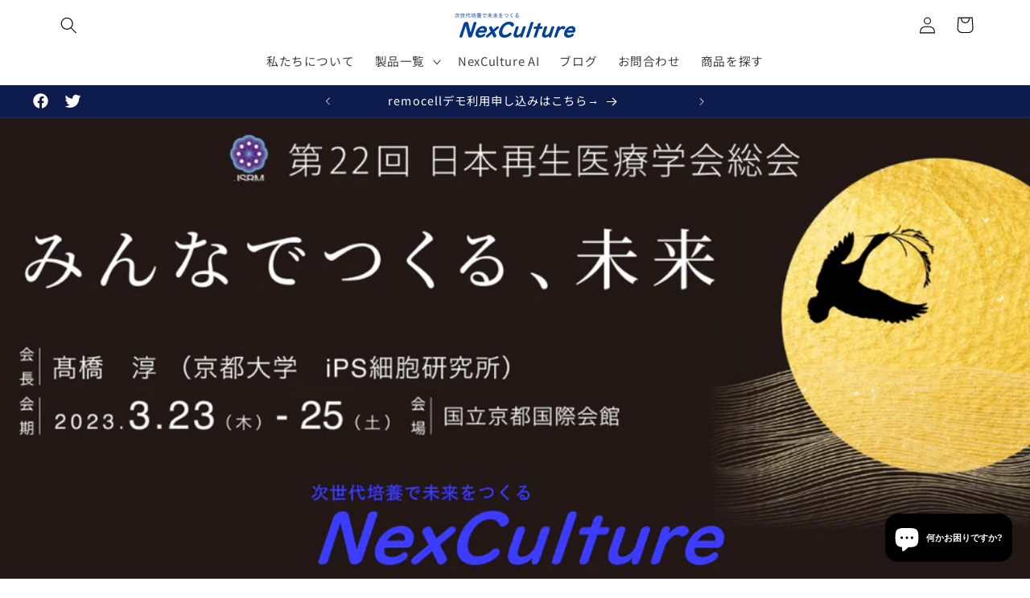

--- FILE ---
content_type: text/html; charset=utf-8
request_url: https://nexculture.shop/blogs/news/%E3%81%8A%E7%9F%A5%E3%82%89%E3%81%9B-%E5%86%8D%E7%94%9F%E5%8C%BB%E7%99%82%E5%AD%A6%E4%BC%9A%E7%B7%8F%E4%BC%9A%E3%81%AB%E5%87%BA%E5%B1%95%E3%81%84%E3%81%9F%E3%81%97%E3%81%BE%E3%81%99
body_size: 25162
content:
<!doctype html>
<html class="no-js" lang="ja">
  <head>
    <meta charset="utf-8">
    <meta http-equiv="X-UA-Compatible" content="IE=edge">
    <meta name="viewport" content="width=device-width,initial-scale=1">
    <meta name="theme-color" content="">
    <link rel="canonical" href="https://nexculture.shop/blogs/news/%e3%81%8a%e7%9f%a5%e3%82%89%e3%81%9b-%e5%86%8d%e7%94%9f%e5%8c%bb%e7%99%82%e5%ad%a6%e4%bc%9a%e7%b7%8f%e4%bc%9a%e3%81%ab%e5%87%ba%e5%b1%95%e3%81%84%e3%81%9f%e3%81%97%e3%81%be%e3%81%99"><link rel="icon" type="image/png" href="//nexculture.shop/cdn/shop/files/favicon.jpg?crop=center&height=32&v=1614340747&width=32"><link rel="preconnect" href="https://fonts.shopifycdn.com" crossorigin><title>
      【お知らせ】再生医療学会総会に出展いたします！
 &ndash; NexCulture</title>

    
      <meta name="description" content="この度はNexCultureは2023年3月23日（木)～25日(土)に 国立京都国際会館で開催される 「第22回日本再生医療学会総会」 に出展いたします。 展示会では開発中のデジタルラボノートや AI画像解析による手作業との違いについてのレポートなどを展示します。 是非お越しください！ Nexcultureは再生医療における細胞培養を2倍効率化するためのプラットフォームを構築し、再生医療研究開発効率の飛躍的な向上を目指しています。">
    

    

<meta property="og:site_name" content="NexCulture">
<meta property="og:url" content="https://nexculture.shop/blogs/news/%e3%81%8a%e7%9f%a5%e3%82%89%e3%81%9b-%e5%86%8d%e7%94%9f%e5%8c%bb%e7%99%82%e5%ad%a6%e4%bc%9a%e7%b7%8f%e4%bc%9a%e3%81%ab%e5%87%ba%e5%b1%95%e3%81%84%e3%81%9f%e3%81%97%e3%81%be%e3%81%99">
<meta property="og:title" content="【お知らせ】再生医療学会総会に出展いたします！">
<meta property="og:type" content="article">
<meta property="og:description" content="この度はNexCultureは2023年3月23日（木)～25日(土)に 国立京都国際会館で開催される 「第22回日本再生医療学会総会」 に出展いたします。 展示会では開発中のデジタルラボノートや AI画像解析による手作業との違いについてのレポートなどを展示します。 是非お越しください！ Nexcultureは再生医療における細胞培養を2倍効率化するためのプラットフォームを構築し、再生医療研究開発効率の飛躍的な向上を目指しています。"><meta property="og:image" content="http://nexculture.shop/cdn/shop/articles/d77e7b5e66e73a8cd7074984d59bf3ff.png?v=1676522206">
  <meta property="og:image:secure_url" content="https://nexculture.shop/cdn/shop/articles/d77e7b5e66e73a8cd7074984d59bf3ff.png?v=1676522206">
  <meta property="og:image:width" content="1280">
  <meta property="og:image:height" content="515"><meta name="twitter:site" content="@NexCulture"><meta name="twitter:card" content="summary_large_image">
<meta name="twitter:title" content="【お知らせ】再生医療学会総会に出展いたします！">
<meta name="twitter:description" content="この度はNexCultureは2023年3月23日（木)～25日(土)に 国立京都国際会館で開催される 「第22回日本再生医療学会総会」 に出展いたします。 展示会では開発中のデジタルラボノートや AI画像解析による手作業との違いについてのレポートなどを展示します。 是非お越しください！ Nexcultureは再生医療における細胞培養を2倍効率化するためのプラットフォームを構築し、再生医療研究開発効率の飛躍的な向上を目指しています。">


    <script src="//nexculture.shop/cdn/shop/t/8/assets/constants.js?v=58251544750838685771710737503" defer="defer"></script>
    <script src="//nexculture.shop/cdn/shop/t/8/assets/pubsub.js?v=158357773527763999511710737503" defer="defer"></script>
    <script src="//nexculture.shop/cdn/shop/t/8/assets/global.js?v=106116626045777747121710737503" defer="defer"></script><script src="//nexculture.shop/cdn/shop/t/8/assets/animations.js?v=88693664871331136111710737503" defer="defer"></script><script>window.performance && window.performance.mark && window.performance.mark('shopify.content_for_header.start');</script><meta name="facebook-domain-verification" content="p32wnblrsdfup6n7ygj7nhf08okqit">
<meta name="google-site-verification" content="MGwZInpWfmBpVbynlWPY2P20i3NEJjwNv9eQ0JuCn_Y">
<meta id="shopify-digital-wallet" name="shopify-digital-wallet" content="/49165729944/digital_wallets/dialog">
<meta name="shopify-checkout-api-token" content="bdbab8be2cd4492b1e5155373a382fc8">
<link rel="alternate" type="application/atom+xml" title="Feed" href="/blogs/news.atom" />
<script async="async" src="/checkouts/internal/preloads.js?locale=ja-JP"></script>
<link rel="preconnect" href="https://shop.app" crossorigin="anonymous">
<script async="async" src="https://shop.app/checkouts/internal/preloads.js?locale=ja-JP&shop_id=49165729944" crossorigin="anonymous"></script>
<script id="shopify-features" type="application/json">{"accessToken":"bdbab8be2cd4492b1e5155373a382fc8","betas":["rich-media-storefront-analytics"],"domain":"nexculture.shop","predictiveSearch":false,"shopId":49165729944,"locale":"ja"}</script>
<script>var Shopify = Shopify || {};
Shopify.shop = "nexculture.myshopify.com";
Shopify.locale = "ja";
Shopify.currency = {"active":"JPY","rate":"1.0"};
Shopify.country = "JP";
Shopify.theme = {"name":"Refresh","id":135761756312,"schema_name":"Refresh","schema_version":"13.0.1","theme_store_id":1567,"role":"main"};
Shopify.theme.handle = "null";
Shopify.theme.style = {"id":null,"handle":null};
Shopify.cdnHost = "nexculture.shop/cdn";
Shopify.routes = Shopify.routes || {};
Shopify.routes.root = "/";</script>
<script type="module">!function(o){(o.Shopify=o.Shopify||{}).modules=!0}(window);</script>
<script>!function(o){function n(){var o=[];function n(){o.push(Array.prototype.slice.apply(arguments))}return n.q=o,n}var t=o.Shopify=o.Shopify||{};t.loadFeatures=n(),t.autoloadFeatures=n()}(window);</script>
<script>
  window.ShopifyPay = window.ShopifyPay || {};
  window.ShopifyPay.apiHost = "shop.app\/pay";
  window.ShopifyPay.redirectState = null;
</script>
<script id="shop-js-analytics" type="application/json">{"pageType":"article"}</script>
<script defer="defer" async type="module" src="//nexculture.shop/cdn/shopifycloud/shop-js/modules/v2/client.init-shop-cart-sync_Cun6Ba8E.ja.esm.js"></script>
<script defer="defer" async type="module" src="//nexculture.shop/cdn/shopifycloud/shop-js/modules/v2/chunk.common_DGWubyOB.esm.js"></script>
<script type="module">
  await import("//nexculture.shop/cdn/shopifycloud/shop-js/modules/v2/client.init-shop-cart-sync_Cun6Ba8E.ja.esm.js");
await import("//nexculture.shop/cdn/shopifycloud/shop-js/modules/v2/chunk.common_DGWubyOB.esm.js");

  window.Shopify.SignInWithShop?.initShopCartSync?.({"fedCMEnabled":true,"windoidEnabled":true});

</script>
<script>
  window.Shopify = window.Shopify || {};
  if (!window.Shopify.featureAssets) window.Shopify.featureAssets = {};
  window.Shopify.featureAssets['shop-js'] = {"shop-cart-sync":["modules/v2/client.shop-cart-sync_kpadWrR6.ja.esm.js","modules/v2/chunk.common_DGWubyOB.esm.js"],"init-fed-cm":["modules/v2/client.init-fed-cm_deEwcgdG.ja.esm.js","modules/v2/chunk.common_DGWubyOB.esm.js"],"shop-button":["modules/v2/client.shop-button_Bgl7Akkx.ja.esm.js","modules/v2/chunk.common_DGWubyOB.esm.js"],"shop-cash-offers":["modules/v2/client.shop-cash-offers_CGfJizyJ.ja.esm.js","modules/v2/chunk.common_DGWubyOB.esm.js","modules/v2/chunk.modal_Ba7vk6QP.esm.js"],"init-windoid":["modules/v2/client.init-windoid_DLaIoEuB.ja.esm.js","modules/v2/chunk.common_DGWubyOB.esm.js"],"shop-toast-manager":["modules/v2/client.shop-toast-manager_BZdAlEPY.ja.esm.js","modules/v2/chunk.common_DGWubyOB.esm.js"],"init-shop-email-lookup-coordinator":["modules/v2/client.init-shop-email-lookup-coordinator_BxGPdBrh.ja.esm.js","modules/v2/chunk.common_DGWubyOB.esm.js"],"init-shop-cart-sync":["modules/v2/client.init-shop-cart-sync_Cun6Ba8E.ja.esm.js","modules/v2/chunk.common_DGWubyOB.esm.js"],"avatar":["modules/v2/client.avatar_BTnouDA3.ja.esm.js"],"pay-button":["modules/v2/client.pay-button_iRJggQYg.ja.esm.js","modules/v2/chunk.common_DGWubyOB.esm.js"],"init-customer-accounts":["modules/v2/client.init-customer-accounts_BbQrQ-BF.ja.esm.js","modules/v2/client.shop-login-button_CXxZBmJa.ja.esm.js","modules/v2/chunk.common_DGWubyOB.esm.js","modules/v2/chunk.modal_Ba7vk6QP.esm.js"],"init-shop-for-new-customer-accounts":["modules/v2/client.init-shop-for-new-customer-accounts_48e-446J.ja.esm.js","modules/v2/client.shop-login-button_CXxZBmJa.ja.esm.js","modules/v2/chunk.common_DGWubyOB.esm.js","modules/v2/chunk.modal_Ba7vk6QP.esm.js"],"shop-login-button":["modules/v2/client.shop-login-button_CXxZBmJa.ja.esm.js","modules/v2/chunk.common_DGWubyOB.esm.js","modules/v2/chunk.modal_Ba7vk6QP.esm.js"],"init-customer-accounts-sign-up":["modules/v2/client.init-customer-accounts-sign-up_Bb65hYMR.ja.esm.js","modules/v2/client.shop-login-button_CXxZBmJa.ja.esm.js","modules/v2/chunk.common_DGWubyOB.esm.js","modules/v2/chunk.modal_Ba7vk6QP.esm.js"],"shop-follow-button":["modules/v2/client.shop-follow-button_BO2OQvUT.ja.esm.js","modules/v2/chunk.common_DGWubyOB.esm.js","modules/v2/chunk.modal_Ba7vk6QP.esm.js"],"checkout-modal":["modules/v2/client.checkout-modal__QRFVvMA.ja.esm.js","modules/v2/chunk.common_DGWubyOB.esm.js","modules/v2/chunk.modal_Ba7vk6QP.esm.js"],"lead-capture":["modules/v2/client.lead-capture_Be4qr8sG.ja.esm.js","modules/v2/chunk.common_DGWubyOB.esm.js","modules/v2/chunk.modal_Ba7vk6QP.esm.js"],"shop-login":["modules/v2/client.shop-login_BCaq99Td.ja.esm.js","modules/v2/chunk.common_DGWubyOB.esm.js","modules/v2/chunk.modal_Ba7vk6QP.esm.js"],"payment-terms":["modules/v2/client.payment-terms_C-1Cu6jg.ja.esm.js","modules/v2/chunk.common_DGWubyOB.esm.js","modules/v2/chunk.modal_Ba7vk6QP.esm.js"]};
</script>
<script>(function() {
  var isLoaded = false;
  function asyncLoad() {
    if (isLoaded) return;
    isLoaded = true;
    var urls = ["\/\/open-signin.okasconcepts.com\/js\/resource.js?shop=nexculture.myshopify.com","https:\/\/www.improvedcontactform.com\/icf.js?shop=nexculture.myshopify.com"];
    for (var i = 0; i < urls.length; i++) {
      var s = document.createElement('script');
      s.type = 'text/javascript';
      s.async = true;
      s.src = urls[i];
      var x = document.getElementsByTagName('script')[0];
      x.parentNode.insertBefore(s, x);
    }
  };
  if(window.attachEvent) {
    window.attachEvent('onload', asyncLoad);
  } else {
    window.addEventListener('load', asyncLoad, false);
  }
})();</script>
<script id="__st">var __st={"a":49165729944,"offset":32400,"reqid":"8a4aa843-2b4b-4ea4-b994-6230d746ed9f-1768673129","pageurl":"nexculture.shop\/blogs\/news\/%E3%81%8A%E7%9F%A5%E3%82%89%E3%81%9B-%E5%86%8D%E7%94%9F%E5%8C%BB%E7%99%82%E5%AD%A6%E4%BC%9A%E7%B7%8F%E4%BC%9A%E3%81%AB%E5%87%BA%E5%B1%95%E3%81%84%E3%81%9F%E3%81%97%E3%81%BE%E3%81%99","s":"articles-558815412376","u":"73fb06311f6c","p":"article","rtyp":"article","rid":558815412376};</script>
<script>window.ShopifyPaypalV4VisibilityTracking = true;</script>
<script id="captcha-bootstrap">!function(){'use strict';const t='contact',e='account',n='new_comment',o=[[t,t],['blogs',n],['comments',n],[t,'customer']],c=[[e,'customer_login'],[e,'guest_login'],[e,'recover_customer_password'],[e,'create_customer']],r=t=>t.map((([t,e])=>`form[action*='/${t}']:not([data-nocaptcha='true']) input[name='form_type'][value='${e}']`)).join(','),a=t=>()=>t?[...document.querySelectorAll(t)].map((t=>t.form)):[];function s(){const t=[...o],e=r(t);return a(e)}const i='password',u='form_key',d=['recaptcha-v3-token','g-recaptcha-response','h-captcha-response',i],f=()=>{try{return window.sessionStorage}catch{return}},m='__shopify_v',_=t=>t.elements[u];function p(t,e,n=!1){try{const o=window.sessionStorage,c=JSON.parse(o.getItem(e)),{data:r}=function(t){const{data:e,action:n}=t;return t[m]||n?{data:e,action:n}:{data:t,action:n}}(c);for(const[e,n]of Object.entries(r))t.elements[e]&&(t.elements[e].value=n);n&&o.removeItem(e)}catch(o){console.error('form repopulation failed',{error:o})}}const l='form_type',E='cptcha';function T(t){t.dataset[E]=!0}const w=window,h=w.document,L='Shopify',v='ce_forms',y='captcha';let A=!1;((t,e)=>{const n=(g='f06e6c50-85a8-45c8-87d0-21a2b65856fe',I='https://cdn.shopify.com/shopifycloud/storefront-forms-hcaptcha/ce_storefront_forms_captcha_hcaptcha.v1.5.2.iife.js',D={infoText:'hCaptchaによる保護',privacyText:'プライバシー',termsText:'利用規約'},(t,e,n)=>{const o=w[L][v],c=o.bindForm;if(c)return c(t,g,e,D).then(n);var r;o.q.push([[t,g,e,D],n]),r=I,A||(h.body.append(Object.assign(h.createElement('script'),{id:'captcha-provider',async:!0,src:r})),A=!0)});var g,I,D;w[L]=w[L]||{},w[L][v]=w[L][v]||{},w[L][v].q=[],w[L][y]=w[L][y]||{},w[L][y].protect=function(t,e){n(t,void 0,e),T(t)},Object.freeze(w[L][y]),function(t,e,n,w,h,L){const[v,y,A,g]=function(t,e,n){const i=e?o:[],u=t?c:[],d=[...i,...u],f=r(d),m=r(i),_=r(d.filter((([t,e])=>n.includes(e))));return[a(f),a(m),a(_),s()]}(w,h,L),I=t=>{const e=t.target;return e instanceof HTMLFormElement?e:e&&e.form},D=t=>v().includes(t);t.addEventListener('submit',(t=>{const e=I(t);if(!e)return;const n=D(e)&&!e.dataset.hcaptchaBound&&!e.dataset.recaptchaBound,o=_(e),c=g().includes(e)&&(!o||!o.value);(n||c)&&t.preventDefault(),c&&!n&&(function(t){try{if(!f())return;!function(t){const e=f();if(!e)return;const n=_(t);if(!n)return;const o=n.value;o&&e.removeItem(o)}(t);const e=Array.from(Array(32),(()=>Math.random().toString(36)[2])).join('');!function(t,e){_(t)||t.append(Object.assign(document.createElement('input'),{type:'hidden',name:u})),t.elements[u].value=e}(t,e),function(t,e){const n=f();if(!n)return;const o=[...t.querySelectorAll(`input[type='${i}']`)].map((({name:t})=>t)),c=[...d,...o],r={};for(const[a,s]of new FormData(t).entries())c.includes(a)||(r[a]=s);n.setItem(e,JSON.stringify({[m]:1,action:t.action,data:r}))}(t,e)}catch(e){console.error('failed to persist form',e)}}(e),e.submit())}));const S=(t,e)=>{t&&!t.dataset[E]&&(n(t,e.some((e=>e===t))),T(t))};for(const o of['focusin','change'])t.addEventListener(o,(t=>{const e=I(t);D(e)&&S(e,y())}));const B=e.get('form_key'),M=e.get(l),P=B&&M;t.addEventListener('DOMContentLoaded',(()=>{const t=y();if(P)for(const e of t)e.elements[l].value===M&&p(e,B);[...new Set([...A(),...v().filter((t=>'true'===t.dataset.shopifyCaptcha))])].forEach((e=>S(e,t)))}))}(h,new URLSearchParams(w.location.search),n,t,e,['guest_login'])})(!0,!0)}();</script>
<script integrity="sha256-4kQ18oKyAcykRKYeNunJcIwy7WH5gtpwJnB7kiuLZ1E=" data-source-attribution="shopify.loadfeatures" defer="defer" src="//nexculture.shop/cdn/shopifycloud/storefront/assets/storefront/load_feature-a0a9edcb.js" crossorigin="anonymous"></script>
<script crossorigin="anonymous" defer="defer" src="//nexculture.shop/cdn/shopifycloud/storefront/assets/shopify_pay/storefront-65b4c6d7.js?v=20250812"></script>
<script data-source-attribution="shopify.dynamic_checkout.dynamic.init">var Shopify=Shopify||{};Shopify.PaymentButton=Shopify.PaymentButton||{isStorefrontPortableWallets:!0,init:function(){window.Shopify.PaymentButton.init=function(){};var t=document.createElement("script");t.src="https://nexculture.shop/cdn/shopifycloud/portable-wallets/latest/portable-wallets.ja.js",t.type="module",document.head.appendChild(t)}};
</script>
<script data-source-attribution="shopify.dynamic_checkout.buyer_consent">
  function portableWalletsHideBuyerConsent(e){var t=document.getElementById("shopify-buyer-consent"),n=document.getElementById("shopify-subscription-policy-button");t&&n&&(t.classList.add("hidden"),t.setAttribute("aria-hidden","true"),n.removeEventListener("click",e))}function portableWalletsShowBuyerConsent(e){var t=document.getElementById("shopify-buyer-consent"),n=document.getElementById("shopify-subscription-policy-button");t&&n&&(t.classList.remove("hidden"),t.removeAttribute("aria-hidden"),n.addEventListener("click",e))}window.Shopify?.PaymentButton&&(window.Shopify.PaymentButton.hideBuyerConsent=portableWalletsHideBuyerConsent,window.Shopify.PaymentButton.showBuyerConsent=portableWalletsShowBuyerConsent);
</script>
<script data-source-attribution="shopify.dynamic_checkout.cart.bootstrap">document.addEventListener("DOMContentLoaded",(function(){function t(){return document.querySelector("shopify-accelerated-checkout-cart, shopify-accelerated-checkout")}if(t())Shopify.PaymentButton.init();else{new MutationObserver((function(e,n){t()&&(Shopify.PaymentButton.init(),n.disconnect())})).observe(document.body,{childList:!0,subtree:!0})}}));
</script>
<link id="shopify-accelerated-checkout-styles" rel="stylesheet" media="screen" href="https://nexculture.shop/cdn/shopifycloud/portable-wallets/latest/accelerated-checkout-backwards-compat.css" crossorigin="anonymous">
<style id="shopify-accelerated-checkout-cart">
        #shopify-buyer-consent {
  margin-top: 1em;
  display: inline-block;
  width: 100%;
}

#shopify-buyer-consent.hidden {
  display: none;
}

#shopify-subscription-policy-button {
  background: none;
  border: none;
  padding: 0;
  text-decoration: underline;
  font-size: inherit;
  cursor: pointer;
}

#shopify-subscription-policy-button::before {
  box-shadow: none;
}

      </style>
<script id="sections-script" data-sections="header" defer="defer" src="//nexculture.shop/cdn/shop/t/8/compiled_assets/scripts.js?v=1947"></script>
<script>window.performance && window.performance.mark && window.performance.mark('shopify.content_for_header.end');</script>


    <style data-shopify>
      @font-face {
  font-family: "Noto Sans Japanese";
  font-weight: 400;
  font-style: normal;
  font-display: swap;
  src: url("//nexculture.shop/cdn/fonts/noto_sans_japanese/notosansjapanese_n4.74a6927b879b930fdec4ab8bb6917103ae8bbca9.woff2") format("woff2"),
       url("//nexculture.shop/cdn/fonts/noto_sans_japanese/notosansjapanese_n4.15630f5c60bcf9ed7de2df9484ab75ddd007c8e2.woff") format("woff");
}

      @font-face {
  font-family: "Noto Sans Japanese";
  font-weight: 700;
  font-style: normal;
  font-display: swap;
  src: url("//nexculture.shop/cdn/fonts/noto_sans_japanese/notosansjapanese_n7.1abda075dc6bf08053b865d23e5712ef6cfa899b.woff2") format("woff2"),
       url("//nexculture.shop/cdn/fonts/noto_sans_japanese/notosansjapanese_n7.aa2be2df2112f4742b97ac4fa9dca5bb760e3ab4.woff") format("woff");
}

      
      
      @font-face {
  font-family: "Noto Sans Japanese";
  font-weight: 400;
  font-style: normal;
  font-display: swap;
  src: url("//nexculture.shop/cdn/fonts/noto_sans_japanese/notosansjapanese_n4.74a6927b879b930fdec4ab8bb6917103ae8bbca9.woff2") format("woff2"),
       url("//nexculture.shop/cdn/fonts/noto_sans_japanese/notosansjapanese_n4.15630f5c60bcf9ed7de2df9484ab75ddd007c8e2.woff") format("woff");
}


      
        :root,
        .color-scheme-1 {
          --color-background: 255,255,255;
        
          --gradient-background: #ffffff;
        

        

        --color-foreground: 14,27,77;
        --color-background-contrast: 191,191,191;
        --color-shadow: 14,27,77;
        --color-button: 71,112,219;
        --color-button-text: 239,240,245;
        --color-secondary-button: 255,255,255;
        --color-secondary-button-text: 14,27,77;
        --color-link: 14,27,77;
        --color-badge-foreground: 14,27,77;
        --color-badge-background: 255,255,255;
        --color-badge-border: 14,27,77;
        --payment-terms-background-color: rgb(255 255 255);
      }
      
        
        .color-scheme-2 {
          --color-background: 255,255,255;
        
          --gradient-background: #ffffff;
        

        

        --color-foreground: 14,27,77;
        --color-background-contrast: 191,191,191;
        --color-shadow: 14,27,77;
        --color-button: 14,27,77;
        --color-button-text: 255,255,255;
        --color-secondary-button: 255,255,255;
        --color-secondary-button-text: 14,27,77;
        --color-link: 14,27,77;
        --color-badge-foreground: 14,27,77;
        --color-badge-background: 255,255,255;
        --color-badge-border: 14,27,77;
        --payment-terms-background-color: rgb(255 255 255);
      }
      
        
        .color-scheme-3 {
          --color-background: 14,27,77;
        
          --gradient-background: #0e1b4d;
        

        

        --color-foreground: 255,255,255;
        --color-background-contrast: 18,35,99;
        --color-shadow: 14,27,77;
        --color-button: 255,255,255;
        --color-button-text: 14,27,77;
        --color-secondary-button: 14,27,77;
        --color-secondary-button-text: 255,255,255;
        --color-link: 255,255,255;
        --color-badge-foreground: 255,255,255;
        --color-badge-background: 14,27,77;
        --color-badge-border: 255,255,255;
        --payment-terms-background-color: rgb(14 27 77);
      }
      
        
        .color-scheme-4 {
          --color-background: 71,112,219;
        
          --gradient-background: #4770db;
        

        

        --color-foreground: 255,255,255;
        --color-background-contrast: 27,57,136;
        --color-shadow: 14,27,77;
        --color-button: 255,255,255;
        --color-button-text: 71,112,219;
        --color-secondary-button: 71,112,219;
        --color-secondary-button-text: 255,255,255;
        --color-link: 255,255,255;
        --color-badge-foreground: 255,255,255;
        --color-badge-background: 71,112,219;
        --color-badge-border: 255,255,255;
        --payment-terms-background-color: rgb(71 112 219);
      }
      
        
        .color-scheme-5 {
          --color-background: 227,36,2;
        
          --gradient-background: #e32402;
        

        

        --color-foreground: 255,255,255;
        --color-background-contrast: 101,16,1;
        --color-shadow: 14,27,77;
        --color-button: 255,255,255;
        --color-button-text: 227,36,2;
        --color-secondary-button: 227,36,2;
        --color-secondary-button-text: 255,255,255;
        --color-link: 255,255,255;
        --color-badge-foreground: 255,255,255;
        --color-badge-background: 227,36,2;
        --color-badge-border: 255,255,255;
        --payment-terms-background-color: rgb(227 36 2);
      }
      
        
        .color-scheme-5028804f-7ec3-475d-9a5b-9eced55de900 {
          --color-background: 255,255,255;
        
          --gradient-background: #ffffff;
        

        

        --color-foreground: 0,0,0;
        --color-background-contrast: 191,191,191;
        --color-shadow: 14,27,77;
        --color-button: 0,0,205;
        --color-button-text: 239,240,245;
        --color-secondary-button: 255,255,255;
        --color-secondary-button-text: 14,27,77;
        --color-link: 14,27,77;
        --color-badge-foreground: 0,0,0;
        --color-badge-background: 255,255,255;
        --color-badge-border: 0,0,0;
        --payment-terms-background-color: rgb(255 255 255);
      }
      

      body, .color-scheme-1, .color-scheme-2, .color-scheme-3, .color-scheme-4, .color-scheme-5, .color-scheme-5028804f-7ec3-475d-9a5b-9eced55de900 {
        color: rgba(var(--color-foreground), 0.75);
        background-color: rgb(var(--color-background));
      }

      :root {
        --font-body-family: "Noto Sans Japanese", sans-serif;
        --font-body-style: normal;
        --font-body-weight: 400;
        --font-body-weight-bold: 700;

        --font-heading-family: "Noto Sans Japanese", sans-serif;
        --font-heading-style: normal;
        --font-heading-weight: 400;

        --font-body-scale: 1.05;
        --font-heading-scale: 1.0476190476190477;

        --media-padding: px;
        --media-border-opacity: 0.1;
        --media-border-width: 0px;
        --media-radius: 20px;
        --media-shadow-opacity: 0.0;
        --media-shadow-horizontal-offset: 0px;
        --media-shadow-vertical-offset: 4px;
        --media-shadow-blur-radius: 5px;
        --media-shadow-visible: 0;

        --page-width: 120rem;
        --page-width-margin: 0rem;

        --product-card-image-padding: 1.6rem;
        --product-card-corner-radius: 1.8rem;
        --product-card-text-alignment: left;
        --product-card-border-width: 0.1rem;
        --product-card-border-opacity: 1.0;
        --product-card-shadow-opacity: 0.0;
        --product-card-shadow-visible: 0;
        --product-card-shadow-horizontal-offset: 0.0rem;
        --product-card-shadow-vertical-offset: 0.4rem;
        --product-card-shadow-blur-radius: 0.5rem;

        --collection-card-image-padding: 1.6rem;
        --collection-card-corner-radius: 1.8rem;
        --collection-card-text-alignment: left;
        --collection-card-border-width: 0.1rem;
        --collection-card-border-opacity: 1.0;
        --collection-card-shadow-opacity: 0.0;
        --collection-card-shadow-visible: 0;
        --collection-card-shadow-horizontal-offset: 0.0rem;
        --collection-card-shadow-vertical-offset: 0.4rem;
        --collection-card-shadow-blur-radius: 0.5rem;

        --blog-card-image-padding: 1.6rem;
        --blog-card-corner-radius: 1.8rem;
        --blog-card-text-alignment: left;
        --blog-card-border-width: 0.1rem;
        --blog-card-border-opacity: 1.0;
        --blog-card-shadow-opacity: 0.0;
        --blog-card-shadow-visible: 0;
        --blog-card-shadow-horizontal-offset: 0.0rem;
        --blog-card-shadow-vertical-offset: 0.4rem;
        --blog-card-shadow-blur-radius: 0.5rem;

        --badge-corner-radius: 0.0rem;

        --popup-border-width: 1px;
        --popup-border-opacity: 0.1;
        --popup-corner-radius: 18px;
        --popup-shadow-opacity: 0.0;
        --popup-shadow-horizontal-offset: 0px;
        --popup-shadow-vertical-offset: 4px;
        --popup-shadow-blur-radius: 5px;

        --drawer-border-width: 0px;
        --drawer-border-opacity: 0.1;
        --drawer-shadow-opacity: 0.0;
        --drawer-shadow-horizontal-offset: 0px;
        --drawer-shadow-vertical-offset: 4px;
        --drawer-shadow-blur-radius: 5px;

        --spacing-sections-desktop: 0px;
        --spacing-sections-mobile: 0px;

        --grid-desktop-vertical-spacing: 28px;
        --grid-desktop-horizontal-spacing: 28px;
        --grid-mobile-vertical-spacing: 14px;
        --grid-mobile-horizontal-spacing: 14px;

        --text-boxes-border-opacity: 0.1;
        --text-boxes-border-width: 0px;
        --text-boxes-radius: 20px;
        --text-boxes-shadow-opacity: 0.0;
        --text-boxes-shadow-visible: 0;
        --text-boxes-shadow-horizontal-offset: 0px;
        --text-boxes-shadow-vertical-offset: 4px;
        --text-boxes-shadow-blur-radius: 5px;

        --buttons-radius: 40px;
        --buttons-radius-outset: 41px;
        --buttons-border-width: 1px;
        --buttons-border-opacity: 1.0;
        --buttons-shadow-opacity: 0.0;
        --buttons-shadow-visible: 0;
        --buttons-shadow-horizontal-offset: 0px;
        --buttons-shadow-vertical-offset: 4px;
        --buttons-shadow-blur-radius: 5px;
        --buttons-border-offset: 0.3px;

        --inputs-radius: 26px;
        --inputs-border-width: 1px;
        --inputs-border-opacity: 0.55;
        --inputs-shadow-opacity: 0.0;
        --inputs-shadow-horizontal-offset: 0px;
        --inputs-margin-offset: 0px;
        --inputs-shadow-vertical-offset: 4px;
        --inputs-shadow-blur-radius: 5px;
        --inputs-radius-outset: 27px;

        --variant-pills-radius: 40px;
        --variant-pills-border-width: 1px;
        --variant-pills-border-opacity: 0.55;
        --variant-pills-shadow-opacity: 0.0;
        --variant-pills-shadow-horizontal-offset: 0px;
        --variant-pills-shadow-vertical-offset: 4px;
        --variant-pills-shadow-blur-radius: 5px;
      }

      *,
      *::before,
      *::after {
        box-sizing: inherit;
      }

      html {
        box-sizing: border-box;
        font-size: calc(var(--font-body-scale) * 62.5%);
        height: 100%;
      }

      body {
        display: grid;
        grid-template-rows: auto auto 1fr auto;
        grid-template-columns: 100%;
        min-height: 100%;
        margin: 0;
        font-size: 1.5rem;
        letter-spacing: 0.06rem;
        line-height: calc(1 + 0.8 / var(--font-body-scale));
        font-family: var(--font-body-family);
        font-style: var(--font-body-style);
        font-weight: var(--font-body-weight);
      }

      @media screen and (min-width: 750px) {
        body {
          font-size: 1.6rem;
        }
      }
    </style>

    <link href="//nexculture.shop/cdn/shop/t/8/assets/base.css?v=25513028573540360251710737503" rel="stylesheet" type="text/css" media="all" />
<link rel="preload" as="font" href="//nexculture.shop/cdn/fonts/noto_sans_japanese/notosansjapanese_n4.74a6927b879b930fdec4ab8bb6917103ae8bbca9.woff2" type="font/woff2" crossorigin><link rel="preload" as="font" href="//nexculture.shop/cdn/fonts/noto_sans_japanese/notosansjapanese_n4.74a6927b879b930fdec4ab8bb6917103ae8bbca9.woff2" type="font/woff2" crossorigin><link
        rel="stylesheet"
        href="//nexculture.shop/cdn/shop/t/8/assets/component-predictive-search.css?v=118923337488134913561710737503"
        media="print"
        onload="this.media='all'"
      ><script>
      document.documentElement.className = document.documentElement.className.replace('no-js', 'js');
      if (Shopify.designMode) {
        document.documentElement.classList.add('shopify-design-mode');
      }
    </script>
  <script src="https://cdn.shopify.com/extensions/1f805629-c1d3-44c5-afa0-f2ef641295ef/booster-page-speed-optimizer-1/assets/speed-embed.js" type="text/javascript" defer="defer"></script>
<script src="https://cdn.shopify.com/extensions/7bc9bb47-adfa-4267-963e-cadee5096caf/inbox-1252/assets/inbox-chat-loader.js" type="text/javascript" defer="defer"></script>
<link href="https://monorail-edge.shopifysvc.com" rel="dns-prefetch">
<script>(function(){if ("sendBeacon" in navigator && "performance" in window) {try {var session_token_from_headers = performance.getEntriesByType('navigation')[0].serverTiming.find(x => x.name == '_s').description;} catch {var session_token_from_headers = undefined;}var session_cookie_matches = document.cookie.match(/_shopify_s=([^;]*)/);var session_token_from_cookie = session_cookie_matches && session_cookie_matches.length === 2 ? session_cookie_matches[1] : "";var session_token = session_token_from_headers || session_token_from_cookie || "";function handle_abandonment_event(e) {var entries = performance.getEntries().filter(function(entry) {return /monorail-edge.shopifysvc.com/.test(entry.name);});if (!window.abandonment_tracked && entries.length === 0) {window.abandonment_tracked = true;var currentMs = Date.now();var navigation_start = performance.timing.navigationStart;var payload = {shop_id: 49165729944,url: window.location.href,navigation_start,duration: currentMs - navigation_start,session_token,page_type: "article"};window.navigator.sendBeacon("https://monorail-edge.shopifysvc.com/v1/produce", JSON.stringify({schema_id: "online_store_buyer_site_abandonment/1.1",payload: payload,metadata: {event_created_at_ms: currentMs,event_sent_at_ms: currentMs}}));}}window.addEventListener('pagehide', handle_abandonment_event);}}());</script>
<script id="web-pixels-manager-setup">(function e(e,d,r,n,o){if(void 0===o&&(o={}),!Boolean(null===(a=null===(i=window.Shopify)||void 0===i?void 0:i.analytics)||void 0===a?void 0:a.replayQueue)){var i,a;window.Shopify=window.Shopify||{};var t=window.Shopify;t.analytics=t.analytics||{};var s=t.analytics;s.replayQueue=[],s.publish=function(e,d,r){return s.replayQueue.push([e,d,r]),!0};try{self.performance.mark("wpm:start")}catch(e){}var l=function(){var e={modern:/Edge?\/(1{2}[4-9]|1[2-9]\d|[2-9]\d{2}|\d{4,})\.\d+(\.\d+|)|Firefox\/(1{2}[4-9]|1[2-9]\d|[2-9]\d{2}|\d{4,})\.\d+(\.\d+|)|Chrom(ium|e)\/(9{2}|\d{3,})\.\d+(\.\d+|)|(Maci|X1{2}).+ Version\/(15\.\d+|(1[6-9]|[2-9]\d|\d{3,})\.\d+)([,.]\d+|)( \(\w+\)|)( Mobile\/\w+|) Safari\/|Chrome.+OPR\/(9{2}|\d{3,})\.\d+\.\d+|(CPU[ +]OS|iPhone[ +]OS|CPU[ +]iPhone|CPU IPhone OS|CPU iPad OS)[ +]+(15[._]\d+|(1[6-9]|[2-9]\d|\d{3,})[._]\d+)([._]\d+|)|Android:?[ /-](13[3-9]|1[4-9]\d|[2-9]\d{2}|\d{4,})(\.\d+|)(\.\d+|)|Android.+Firefox\/(13[5-9]|1[4-9]\d|[2-9]\d{2}|\d{4,})\.\d+(\.\d+|)|Android.+Chrom(ium|e)\/(13[3-9]|1[4-9]\d|[2-9]\d{2}|\d{4,})\.\d+(\.\d+|)|SamsungBrowser\/([2-9]\d|\d{3,})\.\d+/,legacy:/Edge?\/(1[6-9]|[2-9]\d|\d{3,})\.\d+(\.\d+|)|Firefox\/(5[4-9]|[6-9]\d|\d{3,})\.\d+(\.\d+|)|Chrom(ium|e)\/(5[1-9]|[6-9]\d|\d{3,})\.\d+(\.\d+|)([\d.]+$|.*Safari\/(?![\d.]+ Edge\/[\d.]+$))|(Maci|X1{2}).+ Version\/(10\.\d+|(1[1-9]|[2-9]\d|\d{3,})\.\d+)([,.]\d+|)( \(\w+\)|)( Mobile\/\w+|) Safari\/|Chrome.+OPR\/(3[89]|[4-9]\d|\d{3,})\.\d+\.\d+|(CPU[ +]OS|iPhone[ +]OS|CPU[ +]iPhone|CPU IPhone OS|CPU iPad OS)[ +]+(10[._]\d+|(1[1-9]|[2-9]\d|\d{3,})[._]\d+)([._]\d+|)|Android:?[ /-](13[3-9]|1[4-9]\d|[2-9]\d{2}|\d{4,})(\.\d+|)(\.\d+|)|Mobile Safari.+OPR\/([89]\d|\d{3,})\.\d+\.\d+|Android.+Firefox\/(13[5-9]|1[4-9]\d|[2-9]\d{2}|\d{4,})\.\d+(\.\d+|)|Android.+Chrom(ium|e)\/(13[3-9]|1[4-9]\d|[2-9]\d{2}|\d{4,})\.\d+(\.\d+|)|Android.+(UC? ?Browser|UCWEB|U3)[ /]?(15\.([5-9]|\d{2,})|(1[6-9]|[2-9]\d|\d{3,})\.\d+)\.\d+|SamsungBrowser\/(5\.\d+|([6-9]|\d{2,})\.\d+)|Android.+MQ{2}Browser\/(14(\.(9|\d{2,})|)|(1[5-9]|[2-9]\d|\d{3,})(\.\d+|))(\.\d+|)|K[Aa][Ii]OS\/(3\.\d+|([4-9]|\d{2,})\.\d+)(\.\d+|)/},d=e.modern,r=e.legacy,n=navigator.userAgent;return n.match(d)?"modern":n.match(r)?"legacy":"unknown"}(),u="modern"===l?"modern":"legacy",c=(null!=n?n:{modern:"",legacy:""})[u],f=function(e){return[e.baseUrl,"/wpm","/b",e.hashVersion,"modern"===e.buildTarget?"m":"l",".js"].join("")}({baseUrl:d,hashVersion:r,buildTarget:u}),m=function(e){var d=e.version,r=e.bundleTarget,n=e.surface,o=e.pageUrl,i=e.monorailEndpoint;return{emit:function(e){var a=e.status,t=e.errorMsg,s=(new Date).getTime(),l=JSON.stringify({metadata:{event_sent_at_ms:s},events:[{schema_id:"web_pixels_manager_load/3.1",payload:{version:d,bundle_target:r,page_url:o,status:a,surface:n,error_msg:t},metadata:{event_created_at_ms:s}}]});if(!i)return console&&console.warn&&console.warn("[Web Pixels Manager] No Monorail endpoint provided, skipping logging."),!1;try{return self.navigator.sendBeacon.bind(self.navigator)(i,l)}catch(e){}var u=new XMLHttpRequest;try{return u.open("POST",i,!0),u.setRequestHeader("Content-Type","text/plain"),u.send(l),!0}catch(e){return console&&console.warn&&console.warn("[Web Pixels Manager] Got an unhandled error while logging to Monorail."),!1}}}}({version:r,bundleTarget:l,surface:e.surface,pageUrl:self.location.href,monorailEndpoint:e.monorailEndpoint});try{o.browserTarget=l,function(e){var d=e.src,r=e.async,n=void 0===r||r,o=e.onload,i=e.onerror,a=e.sri,t=e.scriptDataAttributes,s=void 0===t?{}:t,l=document.createElement("script"),u=document.querySelector("head"),c=document.querySelector("body");if(l.async=n,l.src=d,a&&(l.integrity=a,l.crossOrigin="anonymous"),s)for(var f in s)if(Object.prototype.hasOwnProperty.call(s,f))try{l.dataset[f]=s[f]}catch(e){}if(o&&l.addEventListener("load",o),i&&l.addEventListener("error",i),u)u.appendChild(l);else{if(!c)throw new Error("Did not find a head or body element to append the script");c.appendChild(l)}}({src:f,async:!0,onload:function(){if(!function(){var e,d;return Boolean(null===(d=null===(e=window.Shopify)||void 0===e?void 0:e.analytics)||void 0===d?void 0:d.initialized)}()){var d=window.webPixelsManager.init(e)||void 0;if(d){var r=window.Shopify.analytics;r.replayQueue.forEach((function(e){var r=e[0],n=e[1],o=e[2];d.publishCustomEvent(r,n,o)})),r.replayQueue=[],r.publish=d.publishCustomEvent,r.visitor=d.visitor,r.initialized=!0}}},onerror:function(){return m.emit({status:"failed",errorMsg:"".concat(f," has failed to load")})},sri:function(e){var d=/^sha384-[A-Za-z0-9+/=]+$/;return"string"==typeof e&&d.test(e)}(c)?c:"",scriptDataAttributes:o}),m.emit({status:"loading"})}catch(e){m.emit({status:"failed",errorMsg:(null==e?void 0:e.message)||"Unknown error"})}}})({shopId: 49165729944,storefrontBaseUrl: "https://nexculture.shop",extensionsBaseUrl: "https://extensions.shopifycdn.com/cdn/shopifycloud/web-pixels-manager",monorailEndpoint: "https://monorail-edge.shopifysvc.com/unstable/produce_batch",surface: "storefront-renderer",enabledBetaFlags: ["2dca8a86"],webPixelsConfigList: [{"id":"1173160088","configuration":"{\"webPixelName\":\"Judge.me\"}","eventPayloadVersion":"v1","runtimeContext":"STRICT","scriptVersion":"34ad157958823915625854214640f0bf","type":"APP","apiClientId":683015,"privacyPurposes":["ANALYTICS"],"dataSharingAdjustments":{"protectedCustomerApprovalScopes":["read_customer_email","read_customer_name","read_customer_personal_data","read_customer_phone"]}},{"id":"562462872","configuration":"{\"config\":\"{\\\"pixel_id\\\":\\\"G-W22QMPMC9G\\\",\\\"target_country\\\":\\\"JP\\\",\\\"gtag_events\\\":[{\\\"type\\\":\\\"begin_checkout\\\",\\\"action_label\\\":\\\"G-W22QMPMC9G\\\"},{\\\"type\\\":\\\"search\\\",\\\"action_label\\\":\\\"G-W22QMPMC9G\\\"},{\\\"type\\\":\\\"view_item\\\",\\\"action_label\\\":[\\\"G-W22QMPMC9G\\\",\\\"MC-JJ049948B7\\\"]},{\\\"type\\\":\\\"purchase\\\",\\\"action_label\\\":[\\\"G-W22QMPMC9G\\\",\\\"MC-JJ049948B7\\\"]},{\\\"type\\\":\\\"page_view\\\",\\\"action_label\\\":[\\\"G-W22QMPMC9G\\\",\\\"MC-JJ049948B7\\\"]},{\\\"type\\\":\\\"add_payment_info\\\",\\\"action_label\\\":\\\"G-W22QMPMC9G\\\"},{\\\"type\\\":\\\"add_to_cart\\\",\\\"action_label\\\":\\\"G-W22QMPMC9G\\\"}],\\\"enable_monitoring_mode\\\":false}\"}","eventPayloadVersion":"v1","runtimeContext":"OPEN","scriptVersion":"b2a88bafab3e21179ed38636efcd8a93","type":"APP","apiClientId":1780363,"privacyPurposes":[],"dataSharingAdjustments":{"protectedCustomerApprovalScopes":["read_customer_address","read_customer_email","read_customer_name","read_customer_personal_data","read_customer_phone"]}},{"id":"shopify-app-pixel","configuration":"{}","eventPayloadVersion":"v1","runtimeContext":"STRICT","scriptVersion":"0450","apiClientId":"shopify-pixel","type":"APP","privacyPurposes":["ANALYTICS","MARKETING"]},{"id":"shopify-custom-pixel","eventPayloadVersion":"v1","runtimeContext":"LAX","scriptVersion":"0450","apiClientId":"shopify-pixel","type":"CUSTOM","privacyPurposes":["ANALYTICS","MARKETING"]}],isMerchantRequest: false,initData: {"shop":{"name":"NexCulture","paymentSettings":{"currencyCode":"JPY"},"myshopifyDomain":"nexculture.myshopify.com","countryCode":"JP","storefrontUrl":"https:\/\/nexculture.shop"},"customer":null,"cart":null,"checkout":null,"productVariants":[],"purchasingCompany":null},},"https://nexculture.shop/cdn","fcfee988w5aeb613cpc8e4bc33m6693e112",{"modern":"","legacy":""},{"shopId":"49165729944","storefrontBaseUrl":"https:\/\/nexculture.shop","extensionBaseUrl":"https:\/\/extensions.shopifycdn.com\/cdn\/shopifycloud\/web-pixels-manager","surface":"storefront-renderer","enabledBetaFlags":"[\"2dca8a86\"]","isMerchantRequest":"false","hashVersion":"fcfee988w5aeb613cpc8e4bc33m6693e112","publish":"custom","events":"[[\"page_viewed\",{}]]"});</script><script>
  window.ShopifyAnalytics = window.ShopifyAnalytics || {};
  window.ShopifyAnalytics.meta = window.ShopifyAnalytics.meta || {};
  window.ShopifyAnalytics.meta.currency = 'JPY';
  var meta = {"page":{"pageType":"article","resourceType":"article","resourceId":558815412376,"requestId":"8a4aa843-2b4b-4ea4-b994-6230d746ed9f-1768673129"}};
  for (var attr in meta) {
    window.ShopifyAnalytics.meta[attr] = meta[attr];
  }
</script>
<script class="analytics">
  (function () {
    var customDocumentWrite = function(content) {
      var jquery = null;

      if (window.jQuery) {
        jquery = window.jQuery;
      } else if (window.Checkout && window.Checkout.$) {
        jquery = window.Checkout.$;
      }

      if (jquery) {
        jquery('body').append(content);
      }
    };

    var hasLoggedConversion = function(token) {
      if (token) {
        return document.cookie.indexOf('loggedConversion=' + token) !== -1;
      }
      return false;
    }

    var setCookieIfConversion = function(token) {
      if (token) {
        var twoMonthsFromNow = new Date(Date.now());
        twoMonthsFromNow.setMonth(twoMonthsFromNow.getMonth() + 2);

        document.cookie = 'loggedConversion=' + token + '; expires=' + twoMonthsFromNow;
      }
    }

    var trekkie = window.ShopifyAnalytics.lib = window.trekkie = window.trekkie || [];
    if (trekkie.integrations) {
      return;
    }
    trekkie.methods = [
      'identify',
      'page',
      'ready',
      'track',
      'trackForm',
      'trackLink'
    ];
    trekkie.factory = function(method) {
      return function() {
        var args = Array.prototype.slice.call(arguments);
        args.unshift(method);
        trekkie.push(args);
        return trekkie;
      };
    };
    for (var i = 0; i < trekkie.methods.length; i++) {
      var key = trekkie.methods[i];
      trekkie[key] = trekkie.factory(key);
    }
    trekkie.load = function(config) {
      trekkie.config = config || {};
      trekkie.config.initialDocumentCookie = document.cookie;
      var first = document.getElementsByTagName('script')[0];
      var script = document.createElement('script');
      script.type = 'text/javascript';
      script.onerror = function(e) {
        var scriptFallback = document.createElement('script');
        scriptFallback.type = 'text/javascript';
        scriptFallback.onerror = function(error) {
                var Monorail = {
      produce: function produce(monorailDomain, schemaId, payload) {
        var currentMs = new Date().getTime();
        var event = {
          schema_id: schemaId,
          payload: payload,
          metadata: {
            event_created_at_ms: currentMs,
            event_sent_at_ms: currentMs
          }
        };
        return Monorail.sendRequest("https://" + monorailDomain + "/v1/produce", JSON.stringify(event));
      },
      sendRequest: function sendRequest(endpointUrl, payload) {
        // Try the sendBeacon API
        if (window && window.navigator && typeof window.navigator.sendBeacon === 'function' && typeof window.Blob === 'function' && !Monorail.isIos12()) {
          var blobData = new window.Blob([payload], {
            type: 'text/plain'
          });

          if (window.navigator.sendBeacon(endpointUrl, blobData)) {
            return true;
          } // sendBeacon was not successful

        } // XHR beacon

        var xhr = new XMLHttpRequest();

        try {
          xhr.open('POST', endpointUrl);
          xhr.setRequestHeader('Content-Type', 'text/plain');
          xhr.send(payload);
        } catch (e) {
          console.log(e);
        }

        return false;
      },
      isIos12: function isIos12() {
        return window.navigator.userAgent.lastIndexOf('iPhone; CPU iPhone OS 12_') !== -1 || window.navigator.userAgent.lastIndexOf('iPad; CPU OS 12_') !== -1;
      }
    };
    Monorail.produce('monorail-edge.shopifysvc.com',
      'trekkie_storefront_load_errors/1.1',
      {shop_id: 49165729944,
      theme_id: 135761756312,
      app_name: "storefront",
      context_url: window.location.href,
      source_url: "//nexculture.shop/cdn/s/trekkie.storefront.cd680fe47e6c39ca5d5df5f0a32d569bc48c0f27.min.js"});

        };
        scriptFallback.async = true;
        scriptFallback.src = '//nexculture.shop/cdn/s/trekkie.storefront.cd680fe47e6c39ca5d5df5f0a32d569bc48c0f27.min.js';
        first.parentNode.insertBefore(scriptFallback, first);
      };
      script.async = true;
      script.src = '//nexculture.shop/cdn/s/trekkie.storefront.cd680fe47e6c39ca5d5df5f0a32d569bc48c0f27.min.js';
      first.parentNode.insertBefore(script, first);
    };
    trekkie.load(
      {"Trekkie":{"appName":"storefront","development":false,"defaultAttributes":{"shopId":49165729944,"isMerchantRequest":null,"themeId":135761756312,"themeCityHash":"9416756446805474344","contentLanguage":"ja","currency":"JPY","eventMetadataId":"1725b177-cdce-466b-ab8c-eecd4b7002f2"},"isServerSideCookieWritingEnabled":true,"monorailRegion":"shop_domain","enabledBetaFlags":["65f19447"]},"Session Attribution":{},"S2S":{"facebookCapiEnabled":true,"source":"trekkie-storefront-renderer","apiClientId":580111}}
    );

    var loaded = false;
    trekkie.ready(function() {
      if (loaded) return;
      loaded = true;

      window.ShopifyAnalytics.lib = window.trekkie;

      var originalDocumentWrite = document.write;
      document.write = customDocumentWrite;
      try { window.ShopifyAnalytics.merchantGoogleAnalytics.call(this); } catch(error) {};
      document.write = originalDocumentWrite;

      window.ShopifyAnalytics.lib.page(null,{"pageType":"article","resourceType":"article","resourceId":558815412376,"requestId":"8a4aa843-2b4b-4ea4-b994-6230d746ed9f-1768673129","shopifyEmitted":true});

      var match = window.location.pathname.match(/checkouts\/(.+)\/(thank_you|post_purchase)/)
      var token = match? match[1]: undefined;
      if (!hasLoggedConversion(token)) {
        setCookieIfConversion(token);
        
      }
    });


        var eventsListenerScript = document.createElement('script');
        eventsListenerScript.async = true;
        eventsListenerScript.src = "//nexculture.shop/cdn/shopifycloud/storefront/assets/shop_events_listener-3da45d37.js";
        document.getElementsByTagName('head')[0].appendChild(eventsListenerScript);

})();</script>
  <script>
  if (!window.ga || (window.ga && typeof window.ga !== 'function')) {
    window.ga = function ga() {
      (window.ga.q = window.ga.q || []).push(arguments);
      if (window.Shopify && window.Shopify.analytics && typeof window.Shopify.analytics.publish === 'function') {
        window.Shopify.analytics.publish("ga_stub_called", {}, {sendTo: "google_osp_migration"});
      }
      console.error("Shopify's Google Analytics stub called with:", Array.from(arguments), "\nSee https://help.shopify.com/manual/promoting-marketing/pixels/pixel-migration#google for more information.");
    };
    if (window.Shopify && window.Shopify.analytics && typeof window.Shopify.analytics.publish === 'function') {
      window.Shopify.analytics.publish("ga_stub_initialized", {}, {sendTo: "google_osp_migration"});
    }
  }
</script>
<script
  defer
  src="https://nexculture.shop/cdn/shopifycloud/perf-kit/shopify-perf-kit-3.0.4.min.js"
  data-application="storefront-renderer"
  data-shop-id="49165729944"
  data-render-region="gcp-us-central1"
  data-page-type="article"
  data-theme-instance-id="135761756312"
  data-theme-name="Refresh"
  data-theme-version="13.0.1"
  data-monorail-region="shop_domain"
  data-resource-timing-sampling-rate="10"
  data-shs="true"
  data-shs-beacon="true"
  data-shs-export-with-fetch="true"
  data-shs-logs-sample-rate="1"
  data-shs-beacon-endpoint="https://nexculture.shop/api/collect"
></script>
</head>

  <body class="gradient animate--hover-default">
    <a class="skip-to-content-link button visually-hidden" href="#MainContent">
      コンテンツに進む
    </a><!-- BEGIN sections: header-group -->
<div id="shopify-section-sections--16833674182808__header" class="shopify-section shopify-section-group-header-group section-header"><link rel="stylesheet" href="//nexculture.shop/cdn/shop/t/8/assets/component-list-menu.css?v=151968516119678728991710737503" media="print" onload="this.media='all'">
<link rel="stylesheet" href="//nexculture.shop/cdn/shop/t/8/assets/component-search.css?v=165164710990765432851710737503" media="print" onload="this.media='all'">
<link rel="stylesheet" href="//nexculture.shop/cdn/shop/t/8/assets/component-menu-drawer.css?v=85170387104997277661710737503" media="print" onload="this.media='all'">
<link rel="stylesheet" href="//nexculture.shop/cdn/shop/t/8/assets/component-cart-notification.css?v=54116361853792938221710737503" media="print" onload="this.media='all'">
<link rel="stylesheet" href="//nexculture.shop/cdn/shop/t/8/assets/component-cart-items.css?v=136978088507021421401710737503" media="print" onload="this.media='all'"><link rel="stylesheet" href="//nexculture.shop/cdn/shop/t/8/assets/component-price.css?v=70172745017360139101710737503" media="print" onload="this.media='all'"><link rel="stylesheet" href="//nexculture.shop/cdn/shop/t/8/assets/component-mega-menu.css?v=10110889665867715061710737503" media="print" onload="this.media='all'">
  <noscript><link href="//nexculture.shop/cdn/shop/t/8/assets/component-mega-menu.css?v=10110889665867715061710737503" rel="stylesheet" type="text/css" media="all" /></noscript><noscript><link href="//nexculture.shop/cdn/shop/t/8/assets/component-list-menu.css?v=151968516119678728991710737503" rel="stylesheet" type="text/css" media="all" /></noscript>
<noscript><link href="//nexculture.shop/cdn/shop/t/8/assets/component-search.css?v=165164710990765432851710737503" rel="stylesheet" type="text/css" media="all" /></noscript>
<noscript><link href="//nexculture.shop/cdn/shop/t/8/assets/component-menu-drawer.css?v=85170387104997277661710737503" rel="stylesheet" type="text/css" media="all" /></noscript>
<noscript><link href="//nexculture.shop/cdn/shop/t/8/assets/component-cart-notification.css?v=54116361853792938221710737503" rel="stylesheet" type="text/css" media="all" /></noscript>
<noscript><link href="//nexculture.shop/cdn/shop/t/8/assets/component-cart-items.css?v=136978088507021421401710737503" rel="stylesheet" type="text/css" media="all" /></noscript>

<style>
  header-drawer {
    justify-self: start;
    margin-left: -1.2rem;
  }@media screen and (min-width: 990px) {
      header-drawer {
        display: none;
      }
    }.menu-drawer-container {
    display: flex;
  }

  .list-menu {
    list-style: none;
    padding: 0;
    margin: 0;
  }

  .list-menu--inline {
    display: inline-flex;
    flex-wrap: wrap;
  }

  summary.list-menu__item {
    padding-right: 2.7rem;
  }

  .list-menu__item {
    display: flex;
    align-items: center;
    line-height: calc(1 + 0.3 / var(--font-body-scale));
  }

  .list-menu__item--link {
    text-decoration: none;
    padding-bottom: 1rem;
    padding-top: 1rem;
    line-height: calc(1 + 0.8 / var(--font-body-scale));
  }

  @media screen and (min-width: 750px) {
    .list-menu__item--link {
      padding-bottom: 0.5rem;
      padding-top: 0.5rem;
    }
  }
</style><style data-shopify>.header {
    padding: 4px 3rem 4px 3rem;
  }

  .section-header {
    position: sticky; /* This is for fixing a Safari z-index issue. PR #2147 */
    margin-bottom: 0px;
  }

  @media screen and (min-width: 750px) {
    .section-header {
      margin-bottom: 0px;
    }
  }

  @media screen and (min-width: 990px) {
    .header {
      padding-top: 8px;
      padding-bottom: 8px;
    }
  }</style><script src="//nexculture.shop/cdn/shop/t/8/assets/details-disclosure.js?v=13653116266235556501710737503" defer="defer"></script>
<script src="//nexculture.shop/cdn/shop/t/8/assets/details-modal.js?v=25581673532751508451710737503" defer="defer"></script>
<script src="//nexculture.shop/cdn/shop/t/8/assets/cart-notification.js?v=133508293167896966491710737503" defer="defer"></script>
<script src="//nexculture.shop/cdn/shop/t/8/assets/search-form.js?v=133129549252120666541710737503" defer="defer"></script><svg xmlns="http://www.w3.org/2000/svg" class="hidden">
  <symbol id="icon-search" viewbox="0 0 18 19" fill="none">
    <path fill-rule="evenodd" clip-rule="evenodd" d="M11.03 11.68A5.784 5.784 0 112.85 3.5a5.784 5.784 0 018.18 8.18zm.26 1.12a6.78 6.78 0 11.72-.7l5.4 5.4a.5.5 0 11-.71.7l-5.41-5.4z" fill="currentColor"/>
  </symbol>

  <symbol id="icon-reset" class="icon icon-close"  fill="none" viewBox="0 0 18 18" stroke="currentColor">
    <circle r="8.5" cy="9" cx="9" stroke-opacity="0.2"/>
    <path d="M6.82972 6.82915L1.17193 1.17097" stroke-linecap="round" stroke-linejoin="round" transform="translate(5 5)"/>
    <path d="M1.22896 6.88502L6.77288 1.11523" stroke-linecap="round" stroke-linejoin="round" transform="translate(5 5)"/>
  </symbol>

  <symbol id="icon-close" class="icon icon-close" fill="none" viewBox="0 0 18 17">
    <path d="M.865 15.978a.5.5 0 00.707.707l7.433-7.431 7.579 7.282a.501.501 0 00.846-.37.5.5 0 00-.153-.351L9.712 8.546l7.417-7.416a.5.5 0 10-.707-.708L8.991 7.853 1.413.573a.5.5 0 10-.693.72l7.563 7.268-7.418 7.417z" fill="currentColor">
  </symbol>
</svg><sticky-header data-sticky-type="on-scroll-up" class="header-wrapper color-scheme-5028804f-7ec3-475d-9a5b-9eced55de900 gradient"><header class="header header--top-center header--mobile-center page-width header--has-menu header--has-social header--has-account">

<header-drawer data-breakpoint="tablet">
  <details id="Details-menu-drawer-container" class="menu-drawer-container">
    <summary
      class="header__icon header__icon--menu header__icon--summary link focus-inset"
      aria-label="メニュー"
    >
      <span>
        <svg
  xmlns="http://www.w3.org/2000/svg"
  aria-hidden="true"
  focusable="false"
  class="icon icon-hamburger"
  fill="none"
  viewBox="0 0 18 16"
>
  <path d="M1 .5a.5.5 0 100 1h15.71a.5.5 0 000-1H1zM.5 8a.5.5 0 01.5-.5h15.71a.5.5 0 010 1H1A.5.5 0 01.5 8zm0 7a.5.5 0 01.5-.5h15.71a.5.5 0 010 1H1a.5.5 0 01-.5-.5z" fill="currentColor">
</svg>

        <svg
  xmlns="http://www.w3.org/2000/svg"
  aria-hidden="true"
  focusable="false"
  class="icon icon-close"
  fill="none"
  viewBox="0 0 18 17"
>
  <path d="M.865 15.978a.5.5 0 00.707.707l7.433-7.431 7.579 7.282a.501.501 0 00.846-.37.5.5 0 00-.153-.351L9.712 8.546l7.417-7.416a.5.5 0 10-.707-.708L8.991 7.853 1.413.573a.5.5 0 10-.693.72l7.563 7.268-7.418 7.417z" fill="currentColor">
</svg>

      </span>
    </summary>
    <div id="menu-drawer" class="gradient menu-drawer motion-reduce color-scheme-5028804f-7ec3-475d-9a5b-9eced55de900">
      <div class="menu-drawer__inner-container">
        <div class="menu-drawer__navigation-container">
          <nav class="menu-drawer__navigation">
            <ul class="menu-drawer__menu has-submenu list-menu" role="list"><li><a
                      id="HeaderDrawer-私たちについて"
                      href="https://nexculture.shop/pages/about-nexculture"
                      class="menu-drawer__menu-item list-menu__item link link--text focus-inset"
                      
                    >
                      私たちについて
                    </a></li><li><details id="Details-menu-drawer-menu-item-2">
                      <summary
                        id="HeaderDrawer-製品一覧"
                        class="menu-drawer__menu-item list-menu__item link link--text focus-inset"
                      >
                        製品一覧
                        <svg
  viewBox="0 0 14 10"
  fill="none"
  aria-hidden="true"
  focusable="false"
  class="icon icon-arrow"
  xmlns="http://www.w3.org/2000/svg"
>
  <path fill-rule="evenodd" clip-rule="evenodd" d="M8.537.808a.5.5 0 01.817-.162l4 4a.5.5 0 010 .708l-4 4a.5.5 0 11-.708-.708L11.793 5.5H1a.5.5 0 010-1h10.793L8.646 1.354a.5.5 0 01-.109-.546z" fill="currentColor">
</svg>

                        <svg aria-hidden="true" focusable="false" class="icon icon-caret" viewBox="0 0 10 6">
  <path fill-rule="evenodd" clip-rule="evenodd" d="M9.354.646a.5.5 0 00-.708 0L5 4.293 1.354.646a.5.5 0 00-.708.708l4 4a.5.5 0 00.708 0l4-4a.5.5 0 000-.708z" fill="currentColor">
</svg>

                      </summary>
                      <div
                        id="link-製品一覧"
                        class="menu-drawer__submenu has-submenu gradient motion-reduce"
                        tabindex="-1"
                      >
                        <div class="menu-drawer__inner-submenu">
                          <button class="menu-drawer__close-button link link--text focus-inset" aria-expanded="true">
                            <svg
  viewBox="0 0 14 10"
  fill="none"
  aria-hidden="true"
  focusable="false"
  class="icon icon-arrow"
  xmlns="http://www.w3.org/2000/svg"
>
  <path fill-rule="evenodd" clip-rule="evenodd" d="M8.537.808a.5.5 0 01.817-.162l4 4a.5.5 0 010 .708l-4 4a.5.5 0 11-.708-.708L11.793 5.5H1a.5.5 0 010-1h10.793L8.646 1.354a.5.5 0 01-.109-.546z" fill="currentColor">
</svg>

                            製品一覧
                          </button>
                          <ul class="menu-drawer__menu list-menu" role="list" tabindex="-1"><li><a
                                    id="HeaderDrawer-製品一覧-培地-血清"
                                    href="/collections/%E6%B7%BB%E5%8A%A0%E5%9B%A0%E5%AD%90-%E8%A1%80%E6%B8%85%E7%AD%89"
                                    class="menu-drawer__menu-item link link--text list-menu__item focus-inset"
                                    
                                  >
                                    培地・血清
                                  </a></li><li><a
                                    id="HeaderDrawer-製品一覧-培地サプリメント"
                                    href="/collections/%E7%84%A1%E8%A1%80%E6%B8%85%E5%9F%B9%E5%9C%B0"
                                    class="menu-drawer__menu-item link link--text list-menu__item focus-inset"
                                    
                                  >
                                    培地サプリメント
                                  </a></li><li><a
                                    id="HeaderDrawer-製品一覧-培養容器"
                                    href="/collections/item"
                                    class="menu-drawer__menu-item link link--text list-menu__item focus-inset"
                                    
                                  >
                                    培養容器
                                  </a></li><li><a
                                    id="HeaderDrawer-製品一覧-細胞種"
                                    href="/collections/%E7%B4%B0%E8%83%9E%E7%A8%AE"
                                    class="menu-drawer__menu-item link link--text list-menu__item focus-inset"
                                    
                                  >
                                    細胞種
                                  </a></li><li><a
                                    id="HeaderDrawer-製品一覧-試薬"
                                    href="/collections/%E8%A9%A6%E8%96%AC"
                                    class="menu-drawer__menu-item link link--text list-menu__item focus-inset"
                                    
                                  >
                                    試薬
                                  </a></li></ul>
                        </div>
                      </div>
                    </details></li><li><a
                      id="HeaderDrawer-nexculture-ai"
                      href="https://v4.dev-nexculture.net/"
                      class="menu-drawer__menu-item list-menu__item link link--text focus-inset"
                      
                    >
                      NexCulture AI
                    </a></li><li><a
                      id="HeaderDrawer-ブログ"
                      href="/blogs/about-product"
                      class="menu-drawer__menu-item list-menu__item link link--text focus-inset"
                      
                    >
                      ブログ
                    </a></li><li><a
                      id="HeaderDrawer-お問合わせ"
                      href="/pages/contact"
                      class="menu-drawer__menu-item list-menu__item link link--text focus-inset"
                      
                    >
                      お問合わせ
                    </a></li><li><a
                      id="HeaderDrawer-商品を探す"
                      href="/search"
                      class="menu-drawer__menu-item list-menu__item link link--text focus-inset"
                      
                    >
                      商品を探す
                    </a></li></ul>
          </nav>
          <div class="menu-drawer__utility-links"><a
                href="/account/login"
                class="menu-drawer__account link focus-inset h5 medium-hide large-up-hide"
              >
                <svg
  xmlns="http://www.w3.org/2000/svg"
  aria-hidden="true"
  focusable="false"
  class="icon icon-account"
  fill="none"
  viewBox="0 0 18 19"
>
  <path fill-rule="evenodd" clip-rule="evenodd" d="M6 4.5a3 3 0 116 0 3 3 0 01-6 0zm3-4a4 4 0 100 8 4 4 0 000-8zm5.58 12.15c1.12.82 1.83 2.24 1.91 4.85H1.51c.08-2.6.79-4.03 1.9-4.85C4.66 11.75 6.5 11.5 9 11.5s4.35.26 5.58 1.15zM9 10.5c-2.5 0-4.65.24-6.17 1.35C1.27 12.98.5 14.93.5 18v.5h17V18c0-3.07-.77-5.02-2.33-6.15-1.52-1.1-3.67-1.35-6.17-1.35z" fill="currentColor">
</svg>

ログイン</a><div class="menu-drawer__localization header-localization">
</div><ul class="list list-social list-unstyled" role="list"><li class="list-social__item">
                  <a href="https://twitter.com/NexCulture" class="list-social__link link"><svg aria-hidden="true" focusable="false" class="icon icon-twitter" viewBox="0 0 20 20">
  <path fill="currentColor" d="M18.608 4.967a7.364 7.364 0 0 1-1.758 1.828c0 .05 0 .13.02.23l.02.232a10.014 10.014 0 0 1-1.697 5.565 11.023 11.023 0 0 1-2.029 2.29 9.13 9.13 0 0 1-2.832 1.607 10.273 10.273 0 0 1-8.94-.985c.342.02.613.04.834.04 1.647 0 3.114-.502 4.4-1.506a3.616 3.616 0 0 1-3.315-2.46c.528.128 1.08.107 1.597-.061a3.485 3.485 0 0 1-2.029-1.216 3.385 3.385 0 0 1-.803-2.23v-.03c.462.242.984.372 1.587.402A3.465 3.465 0 0 1 2.116 5.76c0-.612.14-1.205.452-1.798a9.723 9.723 0 0 0 3.214 2.612A10.044 10.044 0 0 0 9.88 7.649a3.013 3.013 0 0 1-.13-.804c0-.974.34-1.808 1.034-2.49a3.466 3.466 0 0 1 2.561-1.035 3.505 3.505 0 0 1 2.551 1.104 6.812 6.812 0 0 0 2.24-.853 3.415 3.415 0 0 1-1.547 1.948 7.732 7.732 0 0 0 2.02-.542v-.01Z"/>
</svg>
<span class="visually-hidden">Twitter</span>
                  </a>
                </li><li class="list-social__item">
                  <a href="https://www.facebook.com/NexCulture" class="list-social__link link"><svg aria-hidden="true" focusable="false" class="icon icon-facebook" viewBox="0 0 20 20">
  <path fill="currentColor" d="M18 10.049C18 5.603 14.419 2 10 2c-4.419 0-8 3.603-8 8.049C2 14.067 4.925 17.396 8.75 18v-5.624H6.719v-2.328h2.03V8.275c0-2.017 1.195-3.132 3.023-3.132.874 0 1.79.158 1.79.158v1.98h-1.009c-.994 0-1.303.621-1.303 1.258v1.51h2.219l-.355 2.326H11.25V18c3.825-.604 6.75-3.933 6.75-7.951Z"/>
</svg>
<span class="visually-hidden">Facebook</span>
                  </a>
                </li></ul>
          </div>
        </div>
      </div>
    </div>
  </details>
</header-drawer>


<details-modal class="header__search">
  <details>
    <summary
      class="header__icon header__icon--search header__icon--summary link focus-inset modal__toggle"
      aria-haspopup="dialog"
      aria-label="検索"
    >
      <span>
        <svg class="modal__toggle-open icon icon-search" aria-hidden="true" focusable="false">
          <use href="#icon-search">
        </svg>
        <svg class="modal__toggle-close icon icon-close" aria-hidden="true" focusable="false">
          <use href="#icon-close">
        </svg>
      </span>
    </summary>
    <div
      class="search-modal modal__content gradient"
      role="dialog"
      aria-modal="true"
      aria-label="検索"
    >
      <div class="modal-overlay"></div>
      <div
        class="search-modal__content search-modal__content-bottom"
        tabindex="-1"
      ><predictive-search class="search-modal__form" data-loading-text="読み込み中…"><form action="/search" method="get" role="search" class="search search-modal__form">
          <div class="field">
            <input
              class="search__input field__input"
              id="Search-In-Modal-1"
              type="search"
              name="q"
              value=""
              placeholder="検索"role="combobox"
                aria-expanded="false"
                aria-owns="predictive-search-results"
                aria-controls="predictive-search-results"
                aria-haspopup="listbox"
                aria-autocomplete="list"
                autocorrect="off"
                autocomplete="off"
                autocapitalize="off"
                spellcheck="false">
            <label class="field__label" for="Search-In-Modal-1">検索</label>
            <input type="hidden" name="options[prefix]" value="last">
            <button
              type="reset"
              class="reset__button field__button hidden"
              aria-label="検索ワードをクリアする"
            >
              <svg class="icon icon-close" aria-hidden="true" focusable="false">
                <use xlink:href="#icon-reset">
              </svg>
            </button>
            <button class="search__button field__button" aria-label="検索">
              <svg class="icon icon-search" aria-hidden="true" focusable="false">
                <use href="#icon-search">
              </svg>
            </button>
          </div><div class="predictive-search predictive-search--header" tabindex="-1" data-predictive-search>

<link href="//nexculture.shop/cdn/shop/t/8/assets/component-loading-spinner.css?v=116724955567955766481710737503" rel="stylesheet" type="text/css" media="all" />

<div class="predictive-search__loading-state">
  <svg
    aria-hidden="true"
    focusable="false"
    class="spinner"
    viewBox="0 0 66 66"
    xmlns="http://www.w3.org/2000/svg"
  >
    <circle class="path" fill="none" stroke-width="6" cx="33" cy="33" r="30"></circle>
  </svg>
</div>
</div>

            <span class="predictive-search-status visually-hidden" role="status" aria-hidden="true"></span></form></predictive-search><button
          type="button"
          class="search-modal__close-button modal__close-button link link--text focus-inset"
          aria-label="閉じる"
        >
          <svg class="icon icon-close" aria-hidden="true" focusable="false">
            <use href="#icon-close">
          </svg>
        </button>
      </div>
    </div>
  </details>
</details-modal>
<a href="/" class="header__heading-link link link--text focus-inset"><div class="header__heading-logo-wrapper">
                
                <img src="//nexculture.shop/cdn/shop/files/header_logo01.png?v=1614335020&amp;width=600" alt="NexCulture" srcset="//nexculture.shop/cdn/shop/files/header_logo01.png?v=1614335020&amp;width=150 150w, //nexculture.shop/cdn/shop/files/header_logo01.png?v=1614335020&amp;width=225 225w, //nexculture.shop/cdn/shop/files/header_logo01.png?v=1614335020&amp;width=300 300w" width="150" height="30.68181818181818" loading="eager" class="header__heading-logo motion-reduce" sizes="(max-width: 300px) 50vw, 150px" style="object-position:50.2273% 72.2222%;">
              </div></a>

<nav class="header__inline-menu">
  <ul class="list-menu list-menu--inline" role="list"><li><a
            id="HeaderMenu-私たちについて"
            href="https://nexculture.shop/pages/about-nexculture"
            class="header__menu-item list-menu__item link link--text focus-inset"
            
          >
            <span
            >私たちについて</span>
          </a></li><li><header-menu>
            <details id="Details-HeaderMenu-2" class="mega-menu">
              <summary
                id="HeaderMenu-製品一覧"
                class="header__menu-item list-menu__item link focus-inset"
              >
                <span
                >製品一覧</span>
                <svg aria-hidden="true" focusable="false" class="icon icon-caret" viewBox="0 0 10 6">
  <path fill-rule="evenodd" clip-rule="evenodd" d="M9.354.646a.5.5 0 00-.708 0L5 4.293 1.354.646a.5.5 0 00-.708.708l4 4a.5.5 0 00.708 0l4-4a.5.5 0 000-.708z" fill="currentColor">
</svg>

              </summary>
              <div
                id="MegaMenu-Content-2"
                class="mega-menu__content color-scheme-5028804f-7ec3-475d-9a5b-9eced55de900 gradient motion-reduce global-settings-popup"
                tabindex="-1"
              >
                <ul
                  class="mega-menu__list page-width mega-menu__list--condensed"
                  role="list"
                ><li>
                      <a
                        id="HeaderMenu-製品一覧-培地-血清"
                        href="/collections/%E6%B7%BB%E5%8A%A0%E5%9B%A0%E5%AD%90-%E8%A1%80%E6%B8%85%E7%AD%89"
                        class="mega-menu__link mega-menu__link--level-2 link"
                        
                      >
                        培地・血清
                      </a></li><li>
                      <a
                        id="HeaderMenu-製品一覧-培地サプリメント"
                        href="/collections/%E7%84%A1%E8%A1%80%E6%B8%85%E5%9F%B9%E5%9C%B0"
                        class="mega-menu__link mega-menu__link--level-2 link"
                        
                      >
                        培地サプリメント
                      </a></li><li>
                      <a
                        id="HeaderMenu-製品一覧-培養容器"
                        href="/collections/item"
                        class="mega-menu__link mega-menu__link--level-2 link"
                        
                      >
                        培養容器
                      </a></li><li>
                      <a
                        id="HeaderMenu-製品一覧-細胞種"
                        href="/collections/%E7%B4%B0%E8%83%9E%E7%A8%AE"
                        class="mega-menu__link mega-menu__link--level-2 link"
                        
                      >
                        細胞種
                      </a></li><li>
                      <a
                        id="HeaderMenu-製品一覧-試薬"
                        href="/collections/%E8%A9%A6%E8%96%AC"
                        class="mega-menu__link mega-menu__link--level-2 link"
                        
                      >
                        試薬
                      </a></li></ul>
              </div>
            </details>
          </header-menu></li><li><a
            id="HeaderMenu-nexculture-ai"
            href="https://v4.dev-nexculture.net/"
            class="header__menu-item list-menu__item link link--text focus-inset"
            
          >
            <span
            >NexCulture AI</span>
          </a></li><li><a
            id="HeaderMenu-ブログ"
            href="/blogs/about-product"
            class="header__menu-item list-menu__item link link--text focus-inset"
            
          >
            <span
            >ブログ</span>
          </a></li><li><a
            id="HeaderMenu-お問合わせ"
            href="/pages/contact"
            class="header__menu-item list-menu__item link link--text focus-inset"
            
          >
            <span
            >お問合わせ</span>
          </a></li><li><a
            id="HeaderMenu-商品を探す"
            href="/search"
            class="header__menu-item list-menu__item link link--text focus-inset"
            
          >
            <span
            >商品を探す</span>
          </a></li></ul>
</nav>

<div class="header__icons header__icons--localization header-localization">
      <div class="desktop-localization-wrapper">
</div>
      

<details-modal class="header__search">
  <details>
    <summary
      class="header__icon header__icon--search header__icon--summary link focus-inset modal__toggle"
      aria-haspopup="dialog"
      aria-label="検索"
    >
      <span>
        <svg class="modal__toggle-open icon icon-search" aria-hidden="true" focusable="false">
          <use href="#icon-search">
        </svg>
        <svg class="modal__toggle-close icon icon-close" aria-hidden="true" focusable="false">
          <use href="#icon-close">
        </svg>
      </span>
    </summary>
    <div
      class="search-modal modal__content gradient"
      role="dialog"
      aria-modal="true"
      aria-label="検索"
    >
      <div class="modal-overlay"></div>
      <div
        class="search-modal__content search-modal__content-bottom"
        tabindex="-1"
      ><predictive-search class="search-modal__form" data-loading-text="読み込み中…"><form action="/search" method="get" role="search" class="search search-modal__form">
          <div class="field">
            <input
              class="search__input field__input"
              id="Search-In-Modal"
              type="search"
              name="q"
              value=""
              placeholder="検索"role="combobox"
                aria-expanded="false"
                aria-owns="predictive-search-results"
                aria-controls="predictive-search-results"
                aria-haspopup="listbox"
                aria-autocomplete="list"
                autocorrect="off"
                autocomplete="off"
                autocapitalize="off"
                spellcheck="false">
            <label class="field__label" for="Search-In-Modal">検索</label>
            <input type="hidden" name="options[prefix]" value="last">
            <button
              type="reset"
              class="reset__button field__button hidden"
              aria-label="検索ワードをクリアする"
            >
              <svg class="icon icon-close" aria-hidden="true" focusable="false">
                <use xlink:href="#icon-reset">
              </svg>
            </button>
            <button class="search__button field__button" aria-label="検索">
              <svg class="icon icon-search" aria-hidden="true" focusable="false">
                <use href="#icon-search">
              </svg>
            </button>
          </div><div class="predictive-search predictive-search--header" tabindex="-1" data-predictive-search>

<link href="//nexculture.shop/cdn/shop/t/8/assets/component-loading-spinner.css?v=116724955567955766481710737503" rel="stylesheet" type="text/css" media="all" />

<div class="predictive-search__loading-state">
  <svg
    aria-hidden="true"
    focusable="false"
    class="spinner"
    viewBox="0 0 66 66"
    xmlns="http://www.w3.org/2000/svg"
  >
    <circle class="path" fill="none" stroke-width="6" cx="33" cy="33" r="30"></circle>
  </svg>
</div>
</div>

            <span class="predictive-search-status visually-hidden" role="status" aria-hidden="true"></span></form></predictive-search><button
          type="button"
          class="search-modal__close-button modal__close-button link link--text focus-inset"
          aria-label="閉じる"
        >
          <svg class="icon icon-close" aria-hidden="true" focusable="false">
            <use href="#icon-close">
          </svg>
        </button>
      </div>
    </div>
  </details>
</details-modal>

<a href="/account/login" class="header__icon header__icon--account link focus-inset small-hide">
          <svg
  xmlns="http://www.w3.org/2000/svg"
  aria-hidden="true"
  focusable="false"
  class="icon icon-account"
  fill="none"
  viewBox="0 0 18 19"
>
  <path fill-rule="evenodd" clip-rule="evenodd" d="M6 4.5a3 3 0 116 0 3 3 0 01-6 0zm3-4a4 4 0 100 8 4 4 0 000-8zm5.58 12.15c1.12.82 1.83 2.24 1.91 4.85H1.51c.08-2.6.79-4.03 1.9-4.85C4.66 11.75 6.5 11.5 9 11.5s4.35.26 5.58 1.15zM9 10.5c-2.5 0-4.65.24-6.17 1.35C1.27 12.98.5 14.93.5 18v.5h17V18c0-3.07-.77-5.02-2.33-6.15-1.52-1.1-3.67-1.35-6.17-1.35z" fill="currentColor">
</svg>

          <span class="visually-hidden">ログイン</span>
        </a><a href="/cart" class="header__icon header__icon--cart link focus-inset" id="cart-icon-bubble"><svg
  class="icon icon-cart-empty"
  aria-hidden="true"
  focusable="false"
  xmlns="http://www.w3.org/2000/svg"
  viewBox="0 0 40 40"
  fill="none"
>
  <path d="m15.75 11.8h-3.16l-.77 11.6a5 5 0 0 0 4.99 5.34h7.38a5 5 0 0 0 4.99-5.33l-.78-11.61zm0 1h-2.22l-.71 10.67a4 4 0 0 0 3.99 4.27h7.38a4 4 0 0 0 4-4.27l-.72-10.67h-2.22v.63a4.75 4.75 0 1 1 -9.5 0zm8.5 0h-7.5v.63a3.75 3.75 0 1 0 7.5 0z" fill="currentColor" fill-rule="evenodd"/>
</svg>
<span class="visually-hidden">カート</span></a>
    </div>
  </header>
</sticky-header>

<script type="application/ld+json">
  {
    "@context": "http://schema.org",
    "@type": "Organization",
    "name": "NexCulture",
    
      "logo": "https:\/\/nexculture.shop\/cdn\/shop\/files\/header_logo01.png?v=1614335020\u0026width=500",
    
    "sameAs": [
      "https:\/\/twitter.com\/NexCulture",
      "https:\/\/www.facebook.com\/NexCulture",
      "",
      "",
      "",
      "",
      "",
      "",
      ""
    ],
    "url": "https:\/\/nexculture.shop"
  }
</script>
</div><div id="shopify-section-sections--16833674182808__announcement-bar" class="shopify-section shopify-section-group-header-group announcement-bar-section"><link href="//nexculture.shop/cdn/shop/t/8/assets/component-slideshow.css?v=107725913939919748051710737503" rel="stylesheet" type="text/css" media="all" />
<link href="//nexculture.shop/cdn/shop/t/8/assets/component-slider.css?v=142503135496229589681710737503" rel="stylesheet" type="text/css" media="all" />

  <link href="//nexculture.shop/cdn/shop/t/8/assets/component-list-social.css?v=35792976012981934991710737503" rel="stylesheet" type="text/css" media="all" />


<div
  class="utility-bar color-scheme-3 gradient utility-bar--bottom-border"
  
>
  <div class="page-width utility-bar__grid utility-bar__grid--3-col">

<ul class="list-unstyled list-social" role="list"><li class="list-social__item">
      <a href="https://www.facebook.com/NexCulture" class="link list-social__link"><svg aria-hidden="true" focusable="false" class="icon icon-facebook" viewBox="0 0 20 20">
  <path fill="currentColor" d="M18 10.049C18 5.603 14.419 2 10 2c-4.419 0-8 3.603-8 8.049C2 14.067 4.925 17.396 8.75 18v-5.624H6.719v-2.328h2.03V8.275c0-2.017 1.195-3.132 3.023-3.132.874 0 1.79.158 1.79.158v1.98h-1.009c-.994 0-1.303.621-1.303 1.258v1.51h2.219l-.355 2.326H11.25V18c3.825-.604 6.75-3.933 6.75-7.951Z"/>
</svg>
<span class="visually-hidden">Facebook</span>
      </a>
    </li><li class="list-social__item">
      <a href="https://twitter.com/NexCulture" class="link list-social__link"><svg aria-hidden="true" focusable="false" class="icon icon-twitter" viewBox="0 0 20 20">
  <path fill="currentColor" d="M18.608 4.967a7.364 7.364 0 0 1-1.758 1.828c0 .05 0 .13.02.23l.02.232a10.014 10.014 0 0 1-1.697 5.565 11.023 11.023 0 0 1-2.029 2.29 9.13 9.13 0 0 1-2.832 1.607 10.273 10.273 0 0 1-8.94-.985c.342.02.613.04.834.04 1.647 0 3.114-.502 4.4-1.506a3.616 3.616 0 0 1-3.315-2.46c.528.128 1.08.107 1.597-.061a3.485 3.485 0 0 1-2.029-1.216 3.385 3.385 0 0 1-.803-2.23v-.03c.462.242.984.372 1.587.402A3.465 3.465 0 0 1 2.116 5.76c0-.612.14-1.205.452-1.798a9.723 9.723 0 0 0 3.214 2.612A10.044 10.044 0 0 0 9.88 7.649a3.013 3.013 0 0 1-.13-.804c0-.974.34-1.808 1.034-2.49a3.466 3.466 0 0 1 2.561-1.035 3.505 3.505 0 0 1 2.551 1.104 6.812 6.812 0 0 0 2.24-.853 3.415 3.415 0 0 1-1.547 1.948 7.732 7.732 0 0 0 2.02-.542v-.01Z"/>
</svg>
<span class="visually-hidden">Twitter</span>
      </a>
    </li></ul>
<slideshow-component
        class="announcement-bar"
        role="region"
        aria-roledescription="カルーセル"
        aria-label="お知らせバー"
      >
        <div class="announcement-bar-slider slider-buttons">
          <button
            type="button"
            class="slider-button slider-button--prev"
            name="previous"
            aria-label="前回のお知らせ"
            aria-controls="Slider-sections--16833674182808__announcement-bar"
          >
            <svg aria-hidden="true" focusable="false" class="icon icon-caret" viewBox="0 0 10 6">
  <path fill-rule="evenodd" clip-rule="evenodd" d="M9.354.646a.5.5 0 00-.708 0L5 4.293 1.354.646a.5.5 0 00-.708.708l4 4a.5.5 0 00.708 0l4-4a.5.5 0 000-.708z" fill="currentColor">
</svg>

          </button>
          <div
            class="grid grid--1-col slider slider--everywhere"
            id="Slider-sections--16833674182808__announcement-bar"
            aria-live="polite"
            aria-atomic="true"
            data-autoplay="true"
            data-speed="5"
          ><div
                class="slideshow__slide slider__slide grid__item grid--1-col"
                id="Slide-sections--16833674182808__announcement-bar-1"
                
                role="group"
                aria-roledescription="お知らせ"
                aria-label="1 の 4"
                tabindex="-1"
              >
                <div
                  class="announcement-bar__announcement"
                  role="region"
                  aria-label="告知"
                  
                ><a
                        href="https://nexculture.shop/pages/remocell%E3%83%87%E3%83%A2%E7%94%B3%E3%81%97%E8%BE%BC%E3%81%BF%E3%83%9A%E3%83%BC%E3%82%B8"
                        class="announcement-bar__link link link--text focus-inset animate-arrow"
                      ><p class="announcement-bar__message h5">
                      <span>remocellデモ利用申し込みはこちら→</span><svg
  viewBox="0 0 14 10"
  fill="none"
  aria-hidden="true"
  focusable="false"
  class="icon icon-arrow"
  xmlns="http://www.w3.org/2000/svg"
>
  <path fill-rule="evenodd" clip-rule="evenodd" d="M8.537.808a.5.5 0 01.817-.162l4 4a.5.5 0 010 .708l-4 4a.5.5 0 11-.708-.708L11.793 5.5H1a.5.5 0 010-1h10.793L8.646 1.354a.5.5 0 01-.109-.546z" fill="currentColor">
</svg>

</p></a></div>
              </div><div
                class="slideshow__slide slider__slide grid__item grid--1-col"
                id="Slide-sections--16833674182808__announcement-bar-2"
                
                role="group"
                aria-roledescription="お知らせ"
                aria-label="2 の 4"
                tabindex="-1"
              >
                <div
                  class="announcement-bar__announcement"
                  role="region"
                  aria-label="告知"
                  
                ><a
                        href="https://nexculture.shop/pages/about-nexculture"
                        class="announcement-bar__link link link--text focus-inset animate-arrow"
                      ><p class="announcement-bar__message h5">
                      <span>NexCultureについてはこちら</span><svg
  viewBox="0 0 14 10"
  fill="none"
  aria-hidden="true"
  focusable="false"
  class="icon icon-arrow"
  xmlns="http://www.w3.org/2000/svg"
>
  <path fill-rule="evenodd" clip-rule="evenodd" d="M8.537.808a.5.5 0 01.817-.162l4 4a.5.5 0 010 .708l-4 4a.5.5 0 11-.708-.708L11.793 5.5H1a.5.5 0 010-1h10.793L8.646 1.354a.5.5 0 01-.109-.546z" fill="currentColor">
</svg>

</p></a></div>
              </div><div
                class="slideshow__slide slider__slide grid__item grid--1-col"
                id="Slide-sections--16833674182808__announcement-bar-3"
                
                role="group"
                aria-roledescription="お知らせ"
                aria-label="3 の 4"
                tabindex="-1"
              >
                <div
                  class="announcement-bar__announcement"
                  role="region"
                  aria-label="告知"
                  
                ><a
                        href="/collections/pick-up"
                        class="announcement-bar__link link link--text focus-inset animate-arrow"
                      ><p class="announcement-bar__message h5">
                      <span>人気商品はこちら</span><svg
  viewBox="0 0 14 10"
  fill="none"
  aria-hidden="true"
  focusable="false"
  class="icon icon-arrow"
  xmlns="http://www.w3.org/2000/svg"
>
  <path fill-rule="evenodd" clip-rule="evenodd" d="M8.537.808a.5.5 0 01.817-.162l4 4a.5.5 0 010 .708l-4 4a.5.5 0 11-.708-.708L11.793 5.5H1a.5.5 0 010-1h10.793L8.646 1.354a.5.5 0 01-.109-.546z" fill="currentColor">
</svg>

</p></a></div>
              </div><div
                class="slideshow__slide slider__slide grid__item grid--1-col"
                id="Slide-sections--16833674182808__announcement-bar-4"
                
                role="group"
                aria-roledescription="お知らせ"
                aria-label="4 の 4"
                tabindex="-1"
              >
                <div
                  class="announcement-bar__announcement"
                  role="region"
                  aria-label="告知"
                  
                ><a
                        href="/blogs/about-product/remocell"
                        class="announcement-bar__link link link--text focus-inset animate-arrow"
                      ><p class="announcement-bar__message h5">
                      <span>remocellのご紹介</span><svg
  viewBox="0 0 14 10"
  fill="none"
  aria-hidden="true"
  focusable="false"
  class="icon icon-arrow"
  xmlns="http://www.w3.org/2000/svg"
>
  <path fill-rule="evenodd" clip-rule="evenodd" d="M8.537.808a.5.5 0 01.817-.162l4 4a.5.5 0 010 .708l-4 4a.5.5 0 11-.708-.708L11.793 5.5H1a.5.5 0 010-1h10.793L8.646 1.354a.5.5 0 01-.109-.546z" fill="currentColor">
</svg>

</p></a></div>
              </div></div>
          <button
            type="button"
            class="slider-button slider-button--next"
            name="next"
            aria-label="次回のお知らせ"
            aria-controls="Slider-sections--16833674182808__announcement-bar"
          >
            <svg aria-hidden="true" focusable="false" class="icon icon-caret" viewBox="0 0 10 6">
  <path fill-rule="evenodd" clip-rule="evenodd" d="M9.354.646a.5.5 0 00-.708 0L5 4.293 1.354.646a.5.5 0 00-.708.708l4 4a.5.5 0 00.708 0l4-4a.5.5 0 000-.708z" fill="currentColor">
</svg>

          </button>
        </div>
      </slideshow-component><div class="localization-wrapper">
</div>
  </div>
</div>


</div>
<!-- END sections: header-group -->

    <main id="MainContent" class="content-for-layout focus-none" role="main" tabindex="-1">
      <section id="shopify-section-template--16833673560216__main" class="shopify-section section"><link href="//nexculture.shop/cdn/shop/t/8/assets/section-blog-post.css?v=150338533912445407631710737503" rel="stylesheet" type="text/css" media="all" />

<article class="article-template" itemscope itemtype="http://schema.org/BlogPosting"><div
            class="article-template__hero-container scroll-trigger animate--fade-in"
            
          >
            <div
              class="article-template__hero-medium media"
              itemprop="image"
              
            >
              <img
                srcset="
                  //nexculture.shop/cdn/shop/articles/d77e7b5e66e73a8cd7074984d59bf3ff.png?v=1676522206&width=350 350w,
                  //nexculture.shop/cdn/shop/articles/d77e7b5e66e73a8cd7074984d59bf3ff.png?v=1676522206&width=750 750w,
                  //nexculture.shop/cdn/shop/articles/d77e7b5e66e73a8cd7074984d59bf3ff.png?v=1676522206&width=1100 1100w,
                  
                  
                  
                  //nexculture.shop/cdn/shop/articles/d77e7b5e66e73a8cd7074984d59bf3ff.png?v=1676522206 1280w
                "
                sizes="(min-width: 1200px) 1100px, (min-width: 750px) calc(100vw - 10rem), 100vw"
                src="//nexculture.shop/cdn/shop/articles/d77e7b5e66e73a8cd7074984d59bf3ff.png?v=1676522206&width=1100"
                loading="eager"
                fetchpriority="high"
                width="1280"
                height="515"
                alt="【お知らせ】再生医療学会総会に出展いたします！"
              >
            </div>
          </div><header
          class="page-width page-width--narrow scroll-trigger animate--fade-in"
          
        >
          <h1
            class="article-template__title"
            itemprop="headline"
          >
            【お知らせ】再生医療学会総会に出展いたします！
          </h1><span class="circle-divider caption-with-letter-spacing" itemprop="dateCreated pubdate datePublished"><time datetime="2023-02-19T23:00:00Z">2023年2月20日</time></span></header><div
          class="article-template__social-sharing page-width page-width--narrow scroll-trigger animate--slide-in"
          
        >
          
          
<script src="//nexculture.shop/cdn/shop/t/8/assets/share.js?v=13024540447964430191710737504" defer="defer"></script>

<share-button id="Share-template--16833673560216__main" class="share-button quick-add-hidden" >
  <button class="share-button__button hidden">
    <svg
  width="13"
  height="12"
  viewBox="0 0 13 12"
  class="icon icon-share"
  fill="none"
  xmlns="http://www.w3.org/2000/svg"
  aria-hidden="true"
  focusable="false"
>
  <path d="M1.625 8.125V10.2917C1.625 10.579 1.73914 10.8545 1.9423 11.0577C2.14547 11.2609 2.42102 11.375 2.70833 11.375H10.2917C10.579 11.375 10.8545 11.2609 11.0577 11.0577C11.2609 10.8545 11.375 10.579 11.375 10.2917V8.125" stroke="currentColor" stroke-linecap="round" stroke-linejoin="round"/>
  <path fill-rule="evenodd" clip-rule="evenodd" d="M6.14775 1.27137C6.34301 1.0761 6.65959 1.0761 6.85485 1.27137L9.56319 3.9797C9.75845 4.17496 9.75845 4.49154 9.56319 4.6868C9.36793 4.88207 9.05135 4.88207 8.85609 4.6868L6.5013 2.33203L4.14652 4.6868C3.95126 4.88207 3.63468 4.88207 3.43942 4.6868C3.24415 4.49154 3.24415 4.17496 3.43942 3.9797L6.14775 1.27137Z" fill="currentColor"/>
  <path fill-rule="evenodd" clip-rule="evenodd" d="M6.5 1.125C6.77614 1.125 7 1.34886 7 1.625V8.125C7 8.40114 6.77614 8.625 6.5 8.625C6.22386 8.625 6 8.40114 6 8.125V1.625C6 1.34886 6.22386 1.125 6.5 1.125Z" fill="currentColor"/>
</svg>

    Share
  </button>
  <details id="Details-share-template--16833673560216__main">
    <summary class="share-button__button">
      <svg
  width="13"
  height="12"
  viewBox="0 0 13 12"
  class="icon icon-share"
  fill="none"
  xmlns="http://www.w3.org/2000/svg"
  aria-hidden="true"
  focusable="false"
>
  <path d="M1.625 8.125V10.2917C1.625 10.579 1.73914 10.8545 1.9423 11.0577C2.14547 11.2609 2.42102 11.375 2.70833 11.375H10.2917C10.579 11.375 10.8545 11.2609 11.0577 11.0577C11.2609 10.8545 11.375 10.579 11.375 10.2917V8.125" stroke="currentColor" stroke-linecap="round" stroke-linejoin="round"/>
  <path fill-rule="evenodd" clip-rule="evenodd" d="M6.14775 1.27137C6.34301 1.0761 6.65959 1.0761 6.85485 1.27137L9.56319 3.9797C9.75845 4.17496 9.75845 4.49154 9.56319 4.6868C9.36793 4.88207 9.05135 4.88207 8.85609 4.6868L6.5013 2.33203L4.14652 4.6868C3.95126 4.88207 3.63468 4.88207 3.43942 4.6868C3.24415 4.49154 3.24415 4.17496 3.43942 3.9797L6.14775 1.27137Z" fill="currentColor"/>
  <path fill-rule="evenodd" clip-rule="evenodd" d="M6.5 1.125C6.77614 1.125 7 1.34886 7 1.625V8.125C7 8.40114 6.77614 8.625 6.5 8.625C6.22386 8.625 6 8.40114 6 8.125V1.625C6 1.34886 6.22386 1.125 6.5 1.125Z" fill="currentColor"/>
</svg>

      Share
    </summary>
    <div class="share-button__fallback motion-reduce">
      <div class="field">
        <span id="ShareMessage-template--16833673560216__main" class="share-button__message hidden" role="status"> </span>
        <input
          type="text"
          class="field__input"
          id="ShareUrl-template--16833673560216__main"
          value="https://nexculture.shop/blogs/news/%E3%81%8A%E7%9F%A5%E3%82%89%E3%81%9B-%E5%86%8D%E7%94%9F%E5%8C%BB%E7%99%82%E5%AD%A6%E4%BC%9A%E7%B7%8F%E4%BC%9A%E3%81%AB%E5%87%BA%E5%B1%95%E3%81%84%E3%81%9F%E3%81%97%E3%81%BE%E3%81%99"
          placeholder="リンク"
          onclick="this.select();"
          readonly
        >
        <label class="field__label" for="ShareUrl-template--16833673560216__main">リンク</label>
      </div>
      <button class="share-button__close hidden no-js-hidden">
        <svg
  xmlns="http://www.w3.org/2000/svg"
  aria-hidden="true"
  focusable="false"
  class="icon icon-close"
  fill="none"
  viewBox="0 0 18 17"
>
  <path d="M.865 15.978a.5.5 0 00.707.707l7.433-7.431 7.579 7.282a.501.501 0 00.846-.37.5.5 0 00-.153-.351L9.712 8.546l7.417-7.416a.5.5 0 10-.707-.708L8.991 7.853 1.413.573a.5.5 0 10-.693.72l7.563 7.268-7.418 7.417z" fill="currentColor">
</svg>

        <span class="visually-hidden">共有を閉じる</span>
      </button>
      <button class="share-button__copy no-js-hidden">
        <svg
  class="icon icon-clipboard"
  width="11"
  height="13"
  fill="none"
  xmlns="http://www.w3.org/2000/svg"
  aria-hidden="true"
  focusable="false"
  viewBox="0 0 11 13"
>
  <path fill-rule="evenodd" clip-rule="evenodd" d="M2 1a1 1 0 011-1h7a1 1 0 011 1v9a1 1 0 01-1 1V1H2zM1 2a1 1 0 00-1 1v9a1 1 0 001 1h7a1 1 0 001-1V3a1 1 0 00-1-1H1zm0 10V3h7v9H1z" fill="currentColor"/>
</svg>

        <span class="visually-hidden">リンクをコピー</span>
      </button>
    </div>
  </details>
</share-button>

        </div><div
          class="article-template__content page-width page-width--narrow rte scroll-trigger animate--slide-in"
          itemprop="articleBody"
          
        >
          <p style="text-align: left;">この度はNexCultureは<span>2023年3月23日（木)～25日(土)に</span><a href="https://www.icckyoto.or.jp/visitor/access/getting_here/" title="国立京都国際会館">国立京都国際会館</a>で開催される</p>
<h2 style="text-align: left;">「第22回日本再生医療学会総会」</h2>
<span>に出展いたします。</span>
<p style="text-align: left;"> </p>
<p style="text-align: left;">展示会では開発中のデジタルラボノートや</p>
<p style="text-align: left;">AI画像解析による手作業との違いについてのレポートなどを展示します。</p>
<p style="text-align: left;">是非お越しください！</p>
<p style="text-align: left;"> </p>
<div style="text-align: left;"><img src="https://site.convention.co.jp/jsrm2023/wp/wp-content/themes/SmartPack3.0-Ver/img/poster.jpg" alt="第22回日本再生医療学会総会" style="float: none;" width="912" height="285"></div>
<h2 style="text-align: left;"><span>■Nexcultureとは </span></h2>
<p style="text-align: left;"><span>当社は、リモート培養を可能にする細胞培養管理システム</span><b>「NexCulture AI」</b><span>、自動観察・記録を行える</span><b>「NC incubator」</b><span>、最適培養条件が分かりトレーサビリティが確保された資材を購入できる</span><b>「NexCulture EC」</b><span>の3つの機能により、再生医療における細胞培養を2倍効率化するためのプラットフォームを構築し、再生医療研究開発効率の飛躍的な向上を目指しています。</span></p>
<h2 style="text-align: left;">■NexCulture Platformとは</h2>
<p style="text-align: left;"><span>従来の細胞培養には、</span></p>
<p style="text-align: left;"><span>「培養条件・作業者の経験によって実験結果が変わってしまう」</span></p>
<p style="text-align: left;"><span>「培養実験期間中の残業、休日出勤が頻繁にある」</span></p>
<p style="text-align: left;"><span>などの課題があります。</span></p>
<p style="text-align: left;"><span>『NexCulture Platform』はそのような課題を</span></p>
<p style="text-align: left;"><span>・細胞のAI自動解析を行う</span><b>「NexCulture AI」</b></p>
<p style="text-align: left;"><span>・リモート培養を可能にする</span><b>「NC incubator」</b></p>
<p style="text-align: left;"><span>・最適培養条件の把握ができる</span><b>「NexCulture EC」</b></p>
<p style="text-align: left;"><span>を始めとした様々なソリューションで従来感じていた課題感を解決できるため、細胞培養を行う研究者 / 試薬を開発する企業 / 細胞培養を行う大学研究室の方々など、研究開発の効率化を図りたいとお考えの方におすすめです。</span></p>
<p style="text-align: left;"><span>▶Nexculture AI</span></p>
<p style="text-align: left;"><span>Nexculture AIはクラウドで培養に関する画像などの膨大なデータを保存し、管理を効率化するシステムです。</span></p>
<p style="text-align: left;"><span>細胞数・コンフルエント率といった個人が感覚的に判断していた数値の精度を飛躍的に向上させ、AI活用による細胞増殖予測により継代日の予測を可能にします。</span></p>
<p style="text-align: left;"><span>▶ NC incubator</span></p>
<p style="text-align: left;"><span>NC incubatorはRFIDとOCRの組み合わせにより細胞の自動観察を可能にし、細胞培養作業を効率化するIoTインキュベーターです。</span></p>
<p style="text-align: left;"><span>従来は実験者自ら行っていた細胞の定時観察や実験情報の記録などの手作業をなくし、装置1つで自動観察、リモート管理、デジタル記録を可能にします。</span></p>
<p style="text-align: left;"><span>▶NexCulture EC</span></p>
<p style="text-align: left;"><span>NexCulture ECは最適培養条件が分かり製品のトレーサビリティが確保された製品を取り扱う資材購入を効率化するECサイトです。</span></p>
<p style="text-align: left;"><span>製品を簡単に購入できるだけではなく、クラウド上の実験結果をもとにしたレコメンド機能により最適な培養条件・実験プロトコルを提案します。</span></p>
<p style="text-align: left;"> </p>
<h2 class="common__title" style="text-align: left;">■第22回再生医療学会総会とは</h2>
<p style="text-align: left;"><span>～みんなでつくる、未来～</span></p>
<p style="text-align: left;"><span>1990年代に様々な体性幹細胞の分離培養が可能となり、さらに1998年にはヒトES細胞、2007年にはヒトiPS細胞の樹立が報告されました。</span></p>
<p style="text-align: left;"><span>その後多くの方々の努力により、これら体性幹細胞、多能性幹細胞を用いた細胞療法の臨床試験が世界中で行われています。</span></p>
<p style="text-align: left;"><span>つまり、再生医療は大きな一歩を踏み出しました。</span></p>
<p style="text-align: left;"><span>これからは臨床データに基づいたリバーストランスレーション、遺伝子治療など他のモダリティとの融合、組織や臓器の移植などに取り組む必要があります。</span></p>
<p style="text-align: left;"><span>また、倫理的社会的課題がより具体的になり社会におけるコンセンサスが必要になってきます。</span></p>
<p style="text-align: left;"><span>再生医療を社会に根付かせるための法や規制の整備とそれを担う人材育成が必要です。</span></p>
<p style="text-align: left;"><span>本総会ではこれらの課題について議論し、再生医療の未来を展望します。</span></p>
<p style="text-align: left;">「<a href="https://www.jsrm.jp/news/news-11439/" target="_blank" title="JSRMニュース" rel="noopener noreferrer">JSRMニュース</a>より引用」</p>
<p style="text-align: left;"> </p>
<p style="text-align: left;"><span>皆様のご来場をお待ちしております！</span></p>
        </div><div class="article-template__back element-margin-top center scroll-trigger animate--slide-in">
    <a href="/blogs/news" class="article-template__link link animate-arrow">
      <span class="icon-wrap"><svg
  viewBox="0 0 14 10"
  fill="none"
  aria-hidden="true"
  focusable="false"
  class="icon icon-arrow"
  xmlns="http://www.w3.org/2000/svg"
>
  <path fill-rule="evenodd" clip-rule="evenodd" d="M8.537.808a.5.5 0 01.817-.162l4 4a.5.5 0 010 .708l-4 4a.5.5 0 11-.708-.708L11.793 5.5H1a.5.5 0 010-1h10.793L8.646 1.354a.5.5 0 01-.109-.546z" fill="currentColor">
</svg>
</span>
      ブログに戻る
    </a>
  </div><div class="article-template__comment-wrapper background-secondary">
      <div
        id="comments"
        class="page-width page-width--narrow scroll-trigger animate--slide-in"
      ><form method="post" action="/blogs/news/%E3%81%8A%E7%9F%A5%E3%82%89%E3%81%9B-%E5%86%8D%E7%94%9F%E5%8C%BB%E7%99%82%E5%AD%A6%E4%BC%9A%E7%B7%8F%E4%BC%9A%E3%81%AB%E5%87%BA%E5%B1%95%E3%81%84%E3%81%9F%E3%81%97%E3%81%BE%E3%81%99/comments#comment_form" id="comment_form" accept-charset="UTF-8" class="comment-form"><input type="hidden" name="form_type" value="new_comment" /><input type="hidden" name="utf8" value="✓" />
<h2>コメントを残す</h2><div
            
          >
            <div class="article-template__comment-fields">
              <div class="field field--with-error">
                <input
                  type="text"
                  name="comment[author]"
                  id="CommentForm-author"
                  class="field__input"
                  autocomplete="name"
                  value=""
                  aria-required="true"
                  required
                  
                  placeholder="名前"
                >
                <label class="field__label" for="CommentForm-author">名前
                  <span aria-hidden="true">*</span></label
                ></div>
              <div class="field field--with-error">
                <input
                  type="email"
                  name="comment[email]"
                  id="CommentForm-email"
                  autocomplete="email"
                  class="field__input"
                  value=""
                  autocorrect="off"
                  autocapitalize="off"
                  aria-required="true"
                  required
                  
                  placeholder="メール"
                >
                <label class="field__label" for="CommentForm-email">メール
                  <span aria-hidden="true">*</span></label
                ></div>
            </div>
            <div class="field field--with-error">
              <textarea
                rows="5"
                name="comment[body]"
                id="CommentForm-body"
                class="text-area field__input"
                aria-required="true"
                required
                
                placeholder="コメント"
              ></textarea>
              <label class="form__label field__label" for="CommentForm-body">コメント
                <span aria-hidden="true">*</span></label
              >
            </div></div><p class="article-template__comment-warning caption">コメントは公開前に承認される必要があることにご注意ください。</p><input type="submit" class="button" value="コメントを投稿する">
        </form>
      </div>
    </div></article>

<script type="application/ld+json">
  {
    "@context": "http://schema.org",
    "@type": "Article",
    "articleBody": "この度はNexCultureは2023年3月23日（木)～25日(土)に国立京都国際会館で開催される\n「第22回日本再生医療学会総会」\nに出展いたします。\n \n展示会では開発中のデジタルラボノートや\nAI画像解析による手作業との違いについてのレポートなどを展示します。\n是非お越しください！\n \n\n■Nexcultureとは \n当社は、リモート培養を可能にする細胞培養管理システム「NexCulture AI」、自動観察・記録を行える「NC incubator」、最適培養条件が分かりトレーサビリティが確保された資材を購入できる「NexCulture EC」の3つの機能により、再生医療における細胞培養を2倍効率化するためのプラットフォームを構築し、再生医療研究開発効率の飛躍的な向上を目指しています。\n■NexCulture Platformとは\n従来の細胞培養には、\n「培養条件・作業者の経験によって実験結果が変わってしまう」\n「培養実験期間中の残業、休日出勤が頻繁にある」\nなどの課題があります。\n『NexCulture Platform』はそのような課題を\n・細胞のAI自動解析を行う「NexCulture AI」\n・リモート培養を可能にする「NC incubator」\n・最適培養条件の把握ができる「NexCulture EC」\nを始めとした様々なソリューションで従来感じていた課題感を解決できるため、細胞培養を行う研究者 \/ 試薬を開発する企業 \/ 細胞培養を行う大学研究室の方々など、研究開発の効率化を図りたいとお考えの方におすすめです。\n▶Nexculture AI\nNexculture AIはクラウドで培養に関する画像などの膨大なデータを保存し、管理を効率化するシステムです。\n細胞数・コンフルエント率といった個人が感覚的に判断していた数値の精度を飛躍的に向上させ、AI活用による細胞増殖予測により継代日の予測を可能にします。\n▶ NC incubator\nNC incubatorはRFIDとOCRの組み合わせにより細胞の自動観察を可能にし、細胞培養作業を効率化するIoTインキュベーターです。\n従来は実験者自ら行っていた細胞の定時観察や実験情報の記録などの手作業をなくし、装置1つで自動観察、リモート管理、デジタル記録を可能にします。\n▶NexCulture EC\nNexCulture ECは最適培養条件が分かり製品のトレーサビリティが確保された製品を取り扱う資材購入を効率化するECサイトです。\n製品を簡単に購入できるだけではなく、クラウド上の実験結果をもとにしたレコメンド機能により最適な培養条件・実験プロトコルを提案します。\n \n■第22回再生医療学会総会とは\n～みんなでつくる、未来～\n1990年代に様々な体性幹細胞の分離培養が可能となり、さらに1998年にはヒトES細胞、2007年にはヒトiPS細胞の樹立が報告されました。\nその後多くの方々の努力により、これら体性幹細胞、多能性幹細胞を用いた細胞療法の臨床試験が世界中で行われています。\nつまり、再生医療は大きな一歩を踏み出しました。\nこれからは臨床データに基づいたリバーストランスレーション、遺伝子治療など他のモダリティとの融合、組織や臓器の移植などに取り組む必要があります。\nまた、倫理的社会的課題がより具体的になり社会におけるコンセンサスが必要になってきます。\n再生医療を社会に根付かせるための法や規制の整備とそれを担う人材育成が必要です。\n本総会ではこれらの課題について議論し、再生医療の未来を展望します。\n「JSRMニュースより引用」\n \n皆様のご来場をお待ちしております！",
    "mainEntityOfPage": {
      "@type": "WebPage",
      "@id": "https:\/\/nexculture.shop"
    },
    "headline": "【お知らせ】再生医療学会総会に出展いたします！",
    
    
      "image": [
        "https:\/\/nexculture.shop\/cdn\/shop\/articles\/d77e7b5e66e73a8cd7074984d59bf3ff.png?v=1676522206\u0026width=1920"
      ],
    
    "datePublished": "2023-02-20T08:00:00Z",
    "dateCreated": "2023-02-16T13:26:28Z",
    "author": {
      "@type": "Person",
      "name": "staffNexCulture"
    },
    "publisher": {
      "@type": "Organization",
      "name": "NexCulture"
    }
  }
</script>


</section>
    </main>

    <!-- BEGIN sections: footer-group -->
<section id="shopify-section-sections--16833674150040__newsletter" class="shopify-section shopify-section-group-footer-group section"><link href="//nexculture.shop/cdn/shop/t/8/assets/component-newsletter.css?v=4727253280200485261710737503" rel="stylesheet" type="text/css" media="all" />
<link href="//nexculture.shop/cdn/shop/t/8/assets/newsletter-section.css?v=62410470717655853621710737503" rel="stylesheet" type="text/css" media="all" />
<style data-shopify>.section-sections--16833674150040__newsletter-padding {
    padding-top: 21px;
    padding-bottom: 0px;
  }

  @media screen and (min-width: 750px) {
    .section-sections--16833674150040__newsletter-padding {
      padding-top: 28px;
      padding-bottom: 0px;
    }
  }</style><div class="newsletter center ">
  <div class="newsletter__wrapper color-scheme-3 gradient content-container isolate content-container--full-width section-sections--16833674150040__newsletter-padding"><h2
            class="inline-richtext h2 scroll-trigger animate--slide-in"
            
            
              data-cascade
              style="--animation-order: 1;"
            
          >
            最新情報を取得する
          </h2><div
            class="newsletter__subheading rte scroll-trigger animate--slide-in"
            
            
              data-cascade
              style="--animation-order: 2;"
            
          >
            <p>限定オファーの情報をいち早くお届けします。</p>
          </div><div >
            <form method="post" action="/contact#contact_form" id="contact_form" accept-charset="UTF-8" class="newsletter-form"><input type="hidden" name="form_type" value="customer" /><input type="hidden" name="utf8" value="✓" />
              <input type="hidden" name="contact[tags]" value="newsletter">
              <div
                class="newsletter-form__field-wrapper scroll-trigger animate--slide-in"
                
                  data-cascade
                  style="--animation-order: 3;"
                
              >
                <div class="field">
                  <input
                    id="NewsletterForm--sections--16833674150040__newsletter"
                    type="email"
                    name="contact[email]"
                    class="field__input"
                    value=""
                    aria-required="true"
                    autocorrect="off"
                    autocapitalize="off"
                    autocomplete="email"
                    
                    placeholder="メール"
                    required
                  >
                  <label class="field__label" for="NewsletterForm--sections--16833674150040__newsletter">
                    メール
                  </label>
                  <button
                    type="submit"
                    class="newsletter-form__button field__button"
                    name="commit"
                    id="Subscribe"
                    aria-label="登録"
                  >
                    <svg
  viewBox="0 0 14 10"
  fill="none"
  aria-hidden="true"
  focusable="false"
  class="icon icon-arrow"
  xmlns="http://www.w3.org/2000/svg"
>
  <path fill-rule="evenodd" clip-rule="evenodd" d="M8.537.808a.5.5 0 01.817-.162l4 4a.5.5 0 010 .708l-4 4a.5.5 0 11-.708-.708L11.793 5.5H1a.5.5 0 010-1h10.793L8.646 1.354a.5.5 0 01-.109-.546z" fill="currentColor">
</svg>

                  </button>
                </div></div></form>
          </div></div>
</div>


</section><div id="shopify-section-sections--16833674150040__footer" class="shopify-section shopify-section-group-footer-group">
<link href="//nexculture.shop/cdn/shop/t/8/assets/section-footer.css?v=72619989355558646551710737504" rel="stylesheet" type="text/css" media="all" />
<link href="//nexculture.shop/cdn/shop/t/8/assets/component-newsletter.css?v=4727253280200485261710737503" rel="stylesheet" type="text/css" media="all" />
<link href="//nexculture.shop/cdn/shop/t/8/assets/component-list-menu.css?v=151968516119678728991710737503" rel="stylesheet" type="text/css" media="all" />
<link href="//nexculture.shop/cdn/shop/t/8/assets/component-list-payment.css?v=69253961410771838501710737503" rel="stylesheet" type="text/css" media="all" />
<link href="//nexculture.shop/cdn/shop/t/8/assets/component-list-social.css?v=35792976012981934991710737503" rel="stylesheet" type="text/css" media="all" />
<style data-shopify>.footer {
    margin-top: 0px;
  }

  .section-sections--16833674150040__footer-padding {
    padding-top: 33px;
    padding-bottom: 45px;
  }

  @media screen and (min-width: 750px) {
    .footer {
      margin-top: 0px;
    }

    .section-sections--16833674150040__footer-padding {
      padding-top: 44px;
      padding-bottom: 60px;
    }
  }</style><footer class="footer color-scheme-3 gradient section-sections--16833674150040__footer-padding"><div class="footer__content-top page-width"><div
            class="footer__blocks-wrapper grid grid--1-col grid--2-col grid--4-col-tablet  scroll-trigger animate--slide-in"
            
              data-cascade
            
          ><div
                class="footer-block grid__item footer-block--menu scroll-trigger animate--slide-in"
                
                
                  data-cascade
                  style="--animation-order: 1;"
                
              ><ul class="footer-block__details-content list-unstyled"><li>
                            <a
                              href="/blogs/about-product"
                              class="link link--text list-menu__item list-menu__item--link"
                            >
                              製品の詳しい情報はこちら
                            </a>
                          </li><li>
                            <a
                              href="https://nexculture.shop/pages/about-nexculture"
                              class="link link--text list-menu__item list-menu__item--link"
                            >
                              NexCultureについてはこちら
                            </a>
                          </li><li>
                            <a
                              href="/collections/pick-up"
                              class="link link--text list-menu__item list-menu__item--link"
                            >
                              PICK UP 
                            </a>
                          </li><li>
                            <a
                              href="/collections"
                              class="link link--text list-menu__item list-menu__item--link"
                            >
                              商品一覧
                            </a>
                          </li></ul></div></div><div
          class="footer-block--newsletter scroll-trigger animate--slide-in"
          
            data-cascade
          
        >

<ul class="list-unstyled list-social footer__list-social" role="list"><li class="list-social__item">
      <a href="https://www.facebook.com/NexCulture" class="link list-social__link"><svg aria-hidden="true" focusable="false" class="icon icon-facebook" viewBox="0 0 20 20">
  <path fill="currentColor" d="M18 10.049C18 5.603 14.419 2 10 2c-4.419 0-8 3.603-8 8.049C2 14.067 4.925 17.396 8.75 18v-5.624H6.719v-2.328h2.03V8.275c0-2.017 1.195-3.132 3.023-3.132.874 0 1.79.158 1.79.158v1.98h-1.009c-.994 0-1.303.621-1.303 1.258v1.51h2.219l-.355 2.326H11.25V18c3.825-.604 6.75-3.933 6.75-7.951Z"/>
</svg>
<span class="visually-hidden">Facebook</span>
      </a>
    </li><li class="list-social__item">
      <a href="https://twitter.com/NexCulture" class="link list-social__link"><svg aria-hidden="true" focusable="false" class="icon icon-twitter" viewBox="0 0 20 20">
  <path fill="currentColor" d="M18.608 4.967a7.364 7.364 0 0 1-1.758 1.828c0 .05 0 .13.02.23l.02.232a10.014 10.014 0 0 1-1.697 5.565 11.023 11.023 0 0 1-2.029 2.29 9.13 9.13 0 0 1-2.832 1.607 10.273 10.273 0 0 1-8.94-.985c.342.02.613.04.834.04 1.647 0 3.114-.502 4.4-1.506a3.616 3.616 0 0 1-3.315-2.46c.528.128 1.08.107 1.597-.061a3.485 3.485 0 0 1-2.029-1.216 3.385 3.385 0 0 1-.803-2.23v-.03c.462.242.984.372 1.587.402A3.465 3.465 0 0 1 2.116 5.76c0-.612.14-1.205.452-1.798a9.723 9.723 0 0 0 3.214 2.612A10.044 10.044 0 0 0 9.88 7.649a3.013 3.013 0 0 1-.13-.804c0-.974.34-1.808 1.034-2.49a3.466 3.466 0 0 1 2.561-1.035 3.505 3.505 0 0 1 2.551 1.104 6.812 6.812 0 0 0 2.24-.853 3.415 3.415 0 0 1-1.547 1.948 7.732 7.732 0 0 0 2.02-.542v-.01Z"/>
</svg>
<span class="visually-hidden">Twitter</span>
      </a>
    </li></ul>
</div>
      </div><div
    class="footer__content-bottom scroll-trigger animate--slide-in"
    
      data-cascade
    
  >
    <div class="footer__content-bottom-wrapper page-width">
      <div class="footer__column footer__localization isolate"></div>
      <div class="footer__column footer__column--info"></div>
    </div>
    <div class="footer__content-bottom-wrapper page-width">
      <div class="footer__copyright caption">
        <small class="copyright__content"
          >&copy; 2026, <a href="/" title="">NexCulture</a></small>
        <small class="copyright__content">Powered by Shopify</small><ul class="policies list-unstyled"><li>
                  <small class="copyright__content"
                    ><a href="/policies/refund-policy">返金ポリシー</a></small
                  >
                </li><li>
                  <small class="copyright__content"
                    ><a href="/policies/privacy-policy">プライバシーポリシー</a></small
                  >
                </li><li>
                  <small class="copyright__content"
                    ><a href="/policies/terms-of-service">利用規約</a></small
                  >
                </li><li>
                  <small class="copyright__content"
                    ><a href="/policies/shipping-policy">配送ポリシー</a></small
                  >
                </li><li>
                  <small class="copyright__content"
                    ><a href="/policies/legal-notice">特定商取引法に基づく表記</a></small
                  >
                </li></ul></div>
    </div>
  </div>
</footer>


</div>
<!-- END sections: footer-group -->

    <ul hidden>
      <li id="a11y-refresh-page-message">選択結果を選ぶと、ページが全面的に更新されます。</li>
      <li id="a11y-new-window-message">新しいウィンドウで開きます。</li>
    </ul>

    <script>
      window.shopUrl = 'https://nexculture.shop';
      window.routes = {
        cart_add_url: '/cart/add',
        cart_change_url: '/cart/change',
        cart_update_url: '/cart/update',
        cart_url: '/cart',
        predictive_search_url: '/search/suggest',
      };

      window.cartStrings = {
        error: `カートをアップデートするときにエラーが発生しました。もう一度お試しください。`,
        quantityError: `このアイテムは[quantity]個しかカートに追加することができません。`,
      };

      window.variantStrings = {
        addToCart: `カートに追加する`,
        soldOut: `売り切れ`,
        unavailable: `利用できません`,
        unavailable_with_option: `[value]は利用できません`,
      };

      window.quickOrderListStrings = {
        itemsAdded: `[quantity]個のアイテムが追加されました`,
        itemAdded: `[quantity]個のアイテムが追加されました`,
        itemsRemoved: `[quantity]個のアイテムが削除されました`,
        itemRemoved: `[quantity]個のアイテムが削除されました`,
        viewCart: `カートを見る`,
        each: `[money]/ユニット`,
      };

      window.accessibilityStrings = {
        imageAvailable: `ギャラリービューで画像 ([index]) が利用できるようになりました`,
        shareSuccess: `リンクがクリップボードにコピーされました`,
        pauseSlideshow: `スライドショーを一時停止する`,
        playSlideshow: `スライドショーを再生する`,
        recipientFormExpanded: `ギフトカードカードの受取人フォームを展開しました`,
        recipientFormCollapsed: `ギフトカードカードの受取人フォームを折りたたみました`,
        countrySelectorSearchCount: `[count]の国/地域が見つかりました`,
      };
    </script><script src="//nexculture.shop/cdn/shop/t/8/assets/predictive-search.js?v=162273246065392412141710737503" defer="defer"></script><div id="shopify-block-AazlJTjZibDdWZmU4Q__14741812146871621599" class="shopify-block shopify-app-block">

<script>
  const productJsUrl = `https://cdn.shopify.com/extensions/019bbf61-452d-76d0-9350-4ca8c8b136d6/term-of-use-checkbox-441/assets/product.js?v=1768673130?v=1768673130`;
  const cartJsUrl = `https://cdn.shopify.com/extensions/019bbf61-452d-76d0-9350-4ca8c8b136d6/term-of-use-checkbox-441/assets/cart.js?v=1768673130?v=1768673130`;
  const cartDrawerJsUrl = `https://cdn.shopify.com/extensions/019bbf61-452d-76d0-9350-4ca8c8b136d6/term-of-use-checkbox-441/assets/cart-drawer.js?v=1768673130?v=1768673130`;
  const registerJsUrl = `https://cdn.shopify.com/extensions/019bbf61-452d-76d0-9350-4ca8c8b136d6/term-of-use-checkbox-441/assets/register.js?v=1768673130?v=1768673130`;
  const accountActivationJsUrl = `https://cdn.shopify.com/extensions/019bbf61-452d-76d0-9350-4ca8c8b136d6/term-of-use-checkbox-441/assets/account-activation.js?v=1768673130?v=1768673130`;
  const productQuickViewJsUrl = `https://cdn.shopify.com/extensions/019bbf61-452d-76d0-9350-4ca8c8b136d6/term-of-use-checkbox-441/assets/product_quick_view.js?v=1768673130?v=1768673130`;
  const horizonCartDrawerJsUrl = `https://cdn.shopify.com/extensions/019bbf61-452d-76d0-9350-4ca8c8b136d6/term-of-use-checkbox-441/assets/horizon_cart-drawer.js?v=1768673130`;
  const horizonCartJsUrl = `https://cdn.shopify.com/extensions/019bbf61-452d-76d0-9350-4ca8c8b136d6/term-of-use-checkbox-441/assets/horizon_cart.js?v=1768673130`;
  // Observer版スクリプト（MutationObserver暫定対応用）
  const observerProductJsUrl = `https://cdn.shopify.com/extensions/019bbf61-452d-76d0-9350-4ca8c8b136d6/term-of-use-checkbox-441/assets/observer_product.js?v=1768673130`;
  const observerCartJsUrl = `https://cdn.shopify.com/extensions/019bbf61-452d-76d0-9350-4ca8c8b136d6/term-of-use-checkbox-441/assets/observer_cart.js?v=1768673130`;
  const observerCartDrawerJsUrl = `https://cdn.shopify.com/extensions/019bbf61-452d-76d0-9350-4ca8c8b136d6/term-of-use-checkbox-441/assets/observer_cart-drawer.js?v=1768673130`;
  const shopDomain = `nexculture.shop`;
  const displayTimeOfAgreement = `true`;
  const hideDynamicCheckout = `yes`;
  const displayCheckboxCartPopupNotification = `yes`;
  const richText = `<a href="/policies/terms-of-service" target="_blank">利用規約</a>、<a href="/policies/privacy-policy" target="_blank">プライバシーポリシー</a>に同意します。 | <a href="/policies/terms-of-service" target="_blank">Terms of Service</a> and <a href="/policies/privacy-policy" target="_blank">Privacy Policy</a> agreement.`;
  const alertText = `利用規約及びプライバシーポリシーに同意する必要があります。 | Agreement to the Terms of Service and Privacy Policy is required.`;
  const fontSize = 12;
  const textColor = `#121212`;
  const paddingTop = 5;
  const paddingBottom = 2;
  const disabledAddCartButton = `true`;
  const alertStyle = `popup`;
  const customerTagsString = `null`;
  const customerTags = JSON.parse(customerTagsString);
  const targetCustomerTagsString = `[]`;
  const targetCustomerTags = JSON.parse(targetCustomerTagsString);
  const customerTagsCondition = `no-setting`;
  const cartProductTagsInCartString = `[]`;
  const targetProductTagsInCart = JSON.parse(cartProductTagsInCartString);
  const cartProductTagsString = `[]`;
  const cartProductTags = JSON.parse(cartProductTagsString);

  let constant;
  const checkboxAssistantScript = document.createElement('script');
  checkboxAssistantScript.src = "https://cdn.shopify.com/extensions/019bbf61-452d-76d0-9350-4ca8c8b136d6/term-of-use-checkbox-441/assets/constants.js?v=1768673130";
  checkboxAssistantScript.defer = true;
  checkboxAssistantScript.onload = function() {
    let key;key = Shopify.theme.theme_store_id || 'default';// Horizonテーマかどうかの早期判定
    const isHorizonTheme = (key === 2481 || key === '2481');
    
    if (isHorizonTheme) {
      console.log('Horizon theme detected');
      window.horizonThemeActive = true;
    }const shopifyFreeThemeIds = [887, 1356, 1363, 1368, 1434, 1499, 1500, 1567, 1841, 1864, 1891];

    if (shopifyFreeThemeIds.includes(key)) {
      key = 'shopify_free_theme';
    }
    console.log('key', key);
    console.log('shop.id', 49165729944);

    constant = constants[key];
    if (constant === undefined) {
      console.log(`${key} not found, setting to default.`);
      constant = constants['default'];
    }
    console.log('constants', constant);

    // Observer版使用フラグのチェック
    const useObserverMode = constant && constant.useObserverMode === true;
    if (useObserverMode) {
      console.log('MutationObserver版暫定対応を使用します');
      window.observerModeActive = true;
    }

    function loadCheckboxAppScript(src) {
      const checkboxModuleScript = document.createElement('script');
      checkboxModuleScript.src = src;
      checkboxModuleScript.defer = true;
      checkboxModuleScript.type = 'module';
      document.head.appendChild(checkboxModuleScript);
    }


    function loadCheckboxAppScriptCheck(src) {
      if (targetCustomerTags.length > 0 && customerTagsCondition !== 'no-setting' && customerTags !== null) {
        const hasMatchingTag = targetCustomerTags.some(tag => customerTags.includes(tag));
        if (customerTagsCondition === 'show') {
          if (hasMatchingTag) {
            loadCheckboxAppScript(src);
          } else {
            return;
          }
        } else if (customerTagsCondition === 'hide') {
          if (hasMatchingTag) {
            return;
          } else {
            loadCheckboxAppScript(src);
          }
        }
      } else {
        loadCheckboxAppScript(src);
      }
    }

    // 既存テーマの処理
    
      
        if (useObserverMode) {
          loadCheckboxAppScriptCheck(observerProductJsUrl);
        } else {
          loadCheckboxAppScriptCheck(productJsUrl);
        }
      
      if (!isHorizonTheme && !useObserverMode) {
        loadCheckboxAppScriptCheck(productQuickViewJsUrl);
      }
    

    
      
        const isCartPage = window.location.pathname === '/cart';
        
        if (targetProductTagsInCart.length > 0) {
          const hasMatchingTag = targetProductTagsInCart.some(tag => cartProductTags.includes(tag));
          if (hasMatchingTag) {
            if (useObserverMode) {
              // Observer版の場合
              if (isCartPage) {
                loadCheckboxAppScriptCheck(observerCartJsUrl);
              }
            } else if (isHorizonTheme) {
              // Horizonテーマの場合
              if (isCartPage) {
                loadCheckboxAppScriptCheck(horizonCartJsUrl);
              }
            } else {
              loadCheckboxAppScriptCheck(cartJsUrl);
            }
          }
          // カートドロワーは常に読み込む（カートページからもカートドロワーを開く可能性があるため）
          if (useObserverMode) {
            loadCheckboxAppScriptCheck(observerCartDrawerJsUrl);
          } else {
            loadCheckboxAppScriptCheck(isHorizonTheme ? horizonCartDrawerJsUrl : cartDrawerJsUrl);
          }
        } else {
          if (useObserverMode) {
            // Observer版の場合
            if (isCartPage) {
              loadCheckboxAppScriptCheck(observerCartJsUrl);
            }
          } else if (isHorizonTheme) {
            // Horizonテーマの場合
            if (isCartPage) {
              loadCheckboxAppScriptCheck(horizonCartJsUrl);
            }
          } else {
            loadCheckboxAppScriptCheck(cartJsUrl);
          }
          // カートドロワーは常に読み込む（カートページからもカートドロワーを開く可能性があるため）
          if (useObserverMode) {
            loadCheckboxAppScriptCheck(observerCartDrawerJsUrl);
          } else {
            loadCheckboxAppScriptCheck(isHorizonTheme ? horizonCartDrawerJsUrl : cartDrawerJsUrl);
          }
        }
      
    

    

    
};
  document.head.appendChild(checkboxAssistantScript);
</script>

<link rel="stylesheet" href="https://cdn.shopify.com/extensions/019bbf61-452d-76d0-9350-4ca8c8b136d6/term-of-use-checkbox-441/assets/common.css?v=1768673130">

<!-- モーダル用のオーバーレイ -->
<div class="modal-overlay-terms-of-use-checkbox">
  <div class="modal-content">
    <p>利用規約及びプライバシーポリシーに同意する必要があります。 | Agreement to the Terms of Service and Privacy Policy is required.</p>
    <div class="checkbox-app-close-btn">
      <svg height="20px" width="20px" viewBox="0 0 24 24">
        <path d="M19 6.41l-1.41-1.41-5.59 5.59-5.59-5.59-1.41 1.41 5.59 5.59-5.59 5.59 1.41 1.41 5.59-5.59 5.59 5.59 1.41-1.41-5.59-5.59z" />
      </svg>
    </div>
  </div>
</div>
<div class="checkbox-app-popup-content">
  <p>利用規約及びプライバシーポリシーに同意する必要があります。 | Agreement to the Terms of Service and Privacy Policy is required.</p>
  <div class="checkbox-app-close-btn">
    <svg height="20px" width="20px" viewBox="0 0 24 24">
      <path d="M19 6.41l-1.41-1.41-5.59 5.59-5.59-5.59-1.41 1.41 5.59 5.59-5.59 5.59 1.41 1.41 5.59-5.59 5.59 5.59 1.41-1.41-5.59-5.59z" />
    </svg>
  </div>
</div>

<div class="checkbox-app-error-dialog">
  <p>エラーが発生しました。しばらく待ってから再度チェックボックスにチェックを入れてください。</p>
  <button class="checkbox-app-error-dialog-close-btn">閉じる</button>
</div>

<div id="load-checkbox-app-js"></div></div><div id="shopify-block-ANEZ6YUIrWjB2bzZUU__11068332061543699368" class="shopify-block shopify-app-block">
</div><div id="shopify-block-Aajk0TllTV2lJZTdoT__15683396631634586217" class="shopify-block shopify-app-block"><script
  id="chat-button-container"
  data-horizontal-position=bottom_right
  data-vertical-position=lowest
  data-icon=chat_bubble
  data-text=need_help
  data-color=#000000
  data-secondary-color=#ffffff
  data-ternary-color=#6a6a6a
  
  data-domain=nexculture.shop
  data-shop-domain=nexculture.shop
  data-external-identifier=UvBkQGJnJOs1oiyn5ohNOJh_sCd26TN6ds2IwK3yjW0
  
>
</script>


</div></body>
</html>
